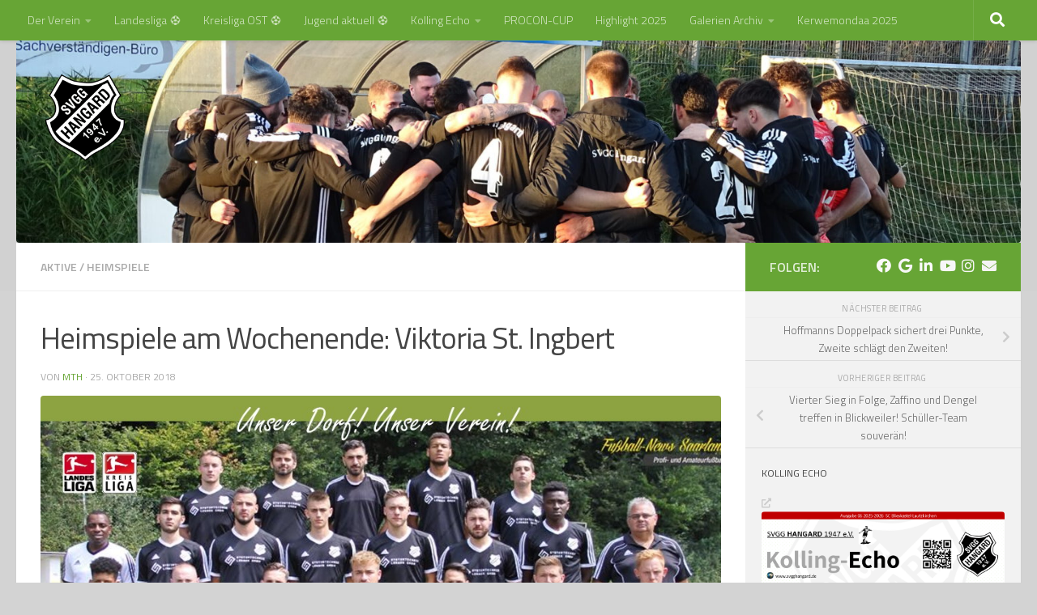

--- FILE ---
content_type: text/html; charset=UTF-8
request_url: http://svgghangard.de/heimspiele-am-wochenende-viktoria-st-ingbert/
body_size: 133588
content:
<!DOCTYPE html>
<html class="no-js" lang="de">
<head>
  <meta charset="UTF-8">
  <meta name="viewport" content="width=device-width, initial-scale=1.0">
  <link rel="profile" href="https://gmpg.org/xfn/11" />
  <link rel="pingback" href="http://svgghangard.de/xmlrpc.php">

  <title>Heimspiele am Wochenende: Viktoria St. Ingbert &#8211; SVGG Hangard</title>
<meta name='robots' content='max-image-preview:large' />
	<style>img:is([sizes="auto" i], [sizes^="auto," i]) { contain-intrinsic-size: 3000px 1500px }</style>
	<script>document.documentElement.className = document.documentElement.className.replace("no-js","js");</script>
<link rel="alternate" type="application/rss+xml" title="SVGG Hangard &raquo; Feed" href="https://svgghangard.de/feed/" />
<link rel="alternate" type="application/rss+xml" title="SVGG Hangard &raquo; Kommentar-Feed" href="https://svgghangard.de/comments/feed/" />
<link id="hu-user-gfont" href="//fonts.googleapis.com/css?family=Titillium+Web:400,400italic,300italic,300,600&subset=latin,latin-ext" rel="stylesheet" type="text/css"><script>
window._wpemojiSettings = {"baseUrl":"https:\/\/s.w.org\/images\/core\/emoji\/16.0.1\/72x72\/","ext":".png","svgUrl":"https:\/\/s.w.org\/images\/core\/emoji\/16.0.1\/svg\/","svgExt":".svg","source":{"concatemoji":"http:\/\/svgghangard.de\/wp-includes\/js\/wp-emoji-release.min.js?ver=6.8.3"}};
/*! This file is auto-generated */
!function(s,n){var o,i,e;function c(e){try{var t={supportTests:e,timestamp:(new Date).valueOf()};sessionStorage.setItem(o,JSON.stringify(t))}catch(e){}}function p(e,t,n){e.clearRect(0,0,e.canvas.width,e.canvas.height),e.fillText(t,0,0);var t=new Uint32Array(e.getImageData(0,0,e.canvas.width,e.canvas.height).data),a=(e.clearRect(0,0,e.canvas.width,e.canvas.height),e.fillText(n,0,0),new Uint32Array(e.getImageData(0,0,e.canvas.width,e.canvas.height).data));return t.every(function(e,t){return e===a[t]})}function u(e,t){e.clearRect(0,0,e.canvas.width,e.canvas.height),e.fillText(t,0,0);for(var n=e.getImageData(16,16,1,1),a=0;a<n.data.length;a++)if(0!==n.data[a])return!1;return!0}function f(e,t,n,a){switch(t){case"flag":return n(e,"\ud83c\udff3\ufe0f\u200d\u26a7\ufe0f","\ud83c\udff3\ufe0f\u200b\u26a7\ufe0f")?!1:!n(e,"\ud83c\udde8\ud83c\uddf6","\ud83c\udde8\u200b\ud83c\uddf6")&&!n(e,"\ud83c\udff4\udb40\udc67\udb40\udc62\udb40\udc65\udb40\udc6e\udb40\udc67\udb40\udc7f","\ud83c\udff4\u200b\udb40\udc67\u200b\udb40\udc62\u200b\udb40\udc65\u200b\udb40\udc6e\u200b\udb40\udc67\u200b\udb40\udc7f");case"emoji":return!a(e,"\ud83e\udedf")}return!1}function g(e,t,n,a){var r="undefined"!=typeof WorkerGlobalScope&&self instanceof WorkerGlobalScope?new OffscreenCanvas(300,150):s.createElement("canvas"),o=r.getContext("2d",{willReadFrequently:!0}),i=(o.textBaseline="top",o.font="600 32px Arial",{});return e.forEach(function(e){i[e]=t(o,e,n,a)}),i}function t(e){var t=s.createElement("script");t.src=e,t.defer=!0,s.head.appendChild(t)}"undefined"!=typeof Promise&&(o="wpEmojiSettingsSupports",i=["flag","emoji"],n.supports={everything:!0,everythingExceptFlag:!0},e=new Promise(function(e){s.addEventListener("DOMContentLoaded",e,{once:!0})}),new Promise(function(t){var n=function(){try{var e=JSON.parse(sessionStorage.getItem(o));if("object"==typeof e&&"number"==typeof e.timestamp&&(new Date).valueOf()<e.timestamp+604800&&"object"==typeof e.supportTests)return e.supportTests}catch(e){}return null}();if(!n){if("undefined"!=typeof Worker&&"undefined"!=typeof OffscreenCanvas&&"undefined"!=typeof URL&&URL.createObjectURL&&"undefined"!=typeof Blob)try{var e="postMessage("+g.toString()+"("+[JSON.stringify(i),f.toString(),p.toString(),u.toString()].join(",")+"));",a=new Blob([e],{type:"text/javascript"}),r=new Worker(URL.createObjectURL(a),{name:"wpTestEmojiSupports"});return void(r.onmessage=function(e){c(n=e.data),r.terminate(),t(n)})}catch(e){}c(n=g(i,f,p,u))}t(n)}).then(function(e){for(var t in e)n.supports[t]=e[t],n.supports.everything=n.supports.everything&&n.supports[t],"flag"!==t&&(n.supports.everythingExceptFlag=n.supports.everythingExceptFlag&&n.supports[t]);n.supports.everythingExceptFlag=n.supports.everythingExceptFlag&&!n.supports.flag,n.DOMReady=!1,n.readyCallback=function(){n.DOMReady=!0}}).then(function(){return e}).then(function(){var e;n.supports.everything||(n.readyCallback(),(e=n.source||{}).concatemoji?t(e.concatemoji):e.wpemoji&&e.twemoji&&(t(e.twemoji),t(e.wpemoji)))}))}((window,document),window._wpemojiSettings);
</script>
<style id='wp-emoji-styles-inline-css'>

	img.wp-smiley, img.emoji {
		display: inline !important;
		border: none !important;
		box-shadow: none !important;
		height: 1em !important;
		width: 1em !important;
		margin: 0 0.07em !important;
		vertical-align: -0.1em !important;
		background: none !important;
		padding: 0 !important;
	}
</style>
<link rel='stylesheet' id='wp-block-library-css' href='http://svgghangard.de/wp-includes/css/dist/block-library/style.min.css?ver=6.8.3' media='all' />
<style id='classic-theme-styles-inline-css'>
/*! This file is auto-generated */
.wp-block-button__link{color:#fff;background-color:#32373c;border-radius:9999px;box-shadow:none;text-decoration:none;padding:calc(.667em + 2px) calc(1.333em + 2px);font-size:1.125em}.wp-block-file__button{background:#32373c;color:#fff;text-decoration:none}
</style>
<style id='global-styles-inline-css'>
:root{--wp--preset--aspect-ratio--square: 1;--wp--preset--aspect-ratio--4-3: 4/3;--wp--preset--aspect-ratio--3-4: 3/4;--wp--preset--aspect-ratio--3-2: 3/2;--wp--preset--aspect-ratio--2-3: 2/3;--wp--preset--aspect-ratio--16-9: 16/9;--wp--preset--aspect-ratio--9-16: 9/16;--wp--preset--color--black: #000000;--wp--preset--color--cyan-bluish-gray: #abb8c3;--wp--preset--color--white: #ffffff;--wp--preset--color--pale-pink: #f78da7;--wp--preset--color--vivid-red: #cf2e2e;--wp--preset--color--luminous-vivid-orange: #ff6900;--wp--preset--color--luminous-vivid-amber: #fcb900;--wp--preset--color--light-green-cyan: #7bdcb5;--wp--preset--color--vivid-green-cyan: #00d084;--wp--preset--color--pale-cyan-blue: #8ed1fc;--wp--preset--color--vivid-cyan-blue: #0693e3;--wp--preset--color--vivid-purple: #9b51e0;--wp--preset--gradient--vivid-cyan-blue-to-vivid-purple: linear-gradient(135deg,rgba(6,147,227,1) 0%,rgb(155,81,224) 100%);--wp--preset--gradient--light-green-cyan-to-vivid-green-cyan: linear-gradient(135deg,rgb(122,220,180) 0%,rgb(0,208,130) 100%);--wp--preset--gradient--luminous-vivid-amber-to-luminous-vivid-orange: linear-gradient(135deg,rgba(252,185,0,1) 0%,rgba(255,105,0,1) 100%);--wp--preset--gradient--luminous-vivid-orange-to-vivid-red: linear-gradient(135deg,rgba(255,105,0,1) 0%,rgb(207,46,46) 100%);--wp--preset--gradient--very-light-gray-to-cyan-bluish-gray: linear-gradient(135deg,rgb(238,238,238) 0%,rgb(169,184,195) 100%);--wp--preset--gradient--cool-to-warm-spectrum: linear-gradient(135deg,rgb(74,234,220) 0%,rgb(151,120,209) 20%,rgb(207,42,186) 40%,rgb(238,44,130) 60%,rgb(251,105,98) 80%,rgb(254,248,76) 100%);--wp--preset--gradient--blush-light-purple: linear-gradient(135deg,rgb(255,206,236) 0%,rgb(152,150,240) 100%);--wp--preset--gradient--blush-bordeaux: linear-gradient(135deg,rgb(254,205,165) 0%,rgb(254,45,45) 50%,rgb(107,0,62) 100%);--wp--preset--gradient--luminous-dusk: linear-gradient(135deg,rgb(255,203,112) 0%,rgb(199,81,192) 50%,rgb(65,88,208) 100%);--wp--preset--gradient--pale-ocean: linear-gradient(135deg,rgb(255,245,203) 0%,rgb(182,227,212) 50%,rgb(51,167,181) 100%);--wp--preset--gradient--electric-grass: linear-gradient(135deg,rgb(202,248,128) 0%,rgb(113,206,126) 100%);--wp--preset--gradient--midnight: linear-gradient(135deg,rgb(2,3,129) 0%,rgb(40,116,252) 100%);--wp--preset--font-size--small: 13px;--wp--preset--font-size--medium: 20px;--wp--preset--font-size--large: 36px;--wp--preset--font-size--x-large: 42px;--wp--preset--spacing--20: 0.44rem;--wp--preset--spacing--30: 0.67rem;--wp--preset--spacing--40: 1rem;--wp--preset--spacing--50: 1.5rem;--wp--preset--spacing--60: 2.25rem;--wp--preset--spacing--70: 3.38rem;--wp--preset--spacing--80: 5.06rem;--wp--preset--shadow--natural: 6px 6px 9px rgba(0, 0, 0, 0.2);--wp--preset--shadow--deep: 12px 12px 50px rgba(0, 0, 0, 0.4);--wp--preset--shadow--sharp: 6px 6px 0px rgba(0, 0, 0, 0.2);--wp--preset--shadow--outlined: 6px 6px 0px -3px rgba(255, 255, 255, 1), 6px 6px rgba(0, 0, 0, 1);--wp--preset--shadow--crisp: 6px 6px 0px rgba(0, 0, 0, 1);}:where(.is-layout-flex){gap: 0.5em;}:where(.is-layout-grid){gap: 0.5em;}body .is-layout-flex{display: flex;}.is-layout-flex{flex-wrap: wrap;align-items: center;}.is-layout-flex > :is(*, div){margin: 0;}body .is-layout-grid{display: grid;}.is-layout-grid > :is(*, div){margin: 0;}:where(.wp-block-columns.is-layout-flex){gap: 2em;}:where(.wp-block-columns.is-layout-grid){gap: 2em;}:where(.wp-block-post-template.is-layout-flex){gap: 1.25em;}:where(.wp-block-post-template.is-layout-grid){gap: 1.25em;}.has-black-color{color: var(--wp--preset--color--black) !important;}.has-cyan-bluish-gray-color{color: var(--wp--preset--color--cyan-bluish-gray) !important;}.has-white-color{color: var(--wp--preset--color--white) !important;}.has-pale-pink-color{color: var(--wp--preset--color--pale-pink) !important;}.has-vivid-red-color{color: var(--wp--preset--color--vivid-red) !important;}.has-luminous-vivid-orange-color{color: var(--wp--preset--color--luminous-vivid-orange) !important;}.has-luminous-vivid-amber-color{color: var(--wp--preset--color--luminous-vivid-amber) !important;}.has-light-green-cyan-color{color: var(--wp--preset--color--light-green-cyan) !important;}.has-vivid-green-cyan-color{color: var(--wp--preset--color--vivid-green-cyan) !important;}.has-pale-cyan-blue-color{color: var(--wp--preset--color--pale-cyan-blue) !important;}.has-vivid-cyan-blue-color{color: var(--wp--preset--color--vivid-cyan-blue) !important;}.has-vivid-purple-color{color: var(--wp--preset--color--vivid-purple) !important;}.has-black-background-color{background-color: var(--wp--preset--color--black) !important;}.has-cyan-bluish-gray-background-color{background-color: var(--wp--preset--color--cyan-bluish-gray) !important;}.has-white-background-color{background-color: var(--wp--preset--color--white) !important;}.has-pale-pink-background-color{background-color: var(--wp--preset--color--pale-pink) !important;}.has-vivid-red-background-color{background-color: var(--wp--preset--color--vivid-red) !important;}.has-luminous-vivid-orange-background-color{background-color: var(--wp--preset--color--luminous-vivid-orange) !important;}.has-luminous-vivid-amber-background-color{background-color: var(--wp--preset--color--luminous-vivid-amber) !important;}.has-light-green-cyan-background-color{background-color: var(--wp--preset--color--light-green-cyan) !important;}.has-vivid-green-cyan-background-color{background-color: var(--wp--preset--color--vivid-green-cyan) !important;}.has-pale-cyan-blue-background-color{background-color: var(--wp--preset--color--pale-cyan-blue) !important;}.has-vivid-cyan-blue-background-color{background-color: var(--wp--preset--color--vivid-cyan-blue) !important;}.has-vivid-purple-background-color{background-color: var(--wp--preset--color--vivid-purple) !important;}.has-black-border-color{border-color: var(--wp--preset--color--black) !important;}.has-cyan-bluish-gray-border-color{border-color: var(--wp--preset--color--cyan-bluish-gray) !important;}.has-white-border-color{border-color: var(--wp--preset--color--white) !important;}.has-pale-pink-border-color{border-color: var(--wp--preset--color--pale-pink) !important;}.has-vivid-red-border-color{border-color: var(--wp--preset--color--vivid-red) !important;}.has-luminous-vivid-orange-border-color{border-color: var(--wp--preset--color--luminous-vivid-orange) !important;}.has-luminous-vivid-amber-border-color{border-color: var(--wp--preset--color--luminous-vivid-amber) !important;}.has-light-green-cyan-border-color{border-color: var(--wp--preset--color--light-green-cyan) !important;}.has-vivid-green-cyan-border-color{border-color: var(--wp--preset--color--vivid-green-cyan) !important;}.has-pale-cyan-blue-border-color{border-color: var(--wp--preset--color--pale-cyan-blue) !important;}.has-vivid-cyan-blue-border-color{border-color: var(--wp--preset--color--vivid-cyan-blue) !important;}.has-vivid-purple-border-color{border-color: var(--wp--preset--color--vivid-purple) !important;}.has-vivid-cyan-blue-to-vivid-purple-gradient-background{background: var(--wp--preset--gradient--vivid-cyan-blue-to-vivid-purple) !important;}.has-light-green-cyan-to-vivid-green-cyan-gradient-background{background: var(--wp--preset--gradient--light-green-cyan-to-vivid-green-cyan) !important;}.has-luminous-vivid-amber-to-luminous-vivid-orange-gradient-background{background: var(--wp--preset--gradient--luminous-vivid-amber-to-luminous-vivid-orange) !important;}.has-luminous-vivid-orange-to-vivid-red-gradient-background{background: var(--wp--preset--gradient--luminous-vivid-orange-to-vivid-red) !important;}.has-very-light-gray-to-cyan-bluish-gray-gradient-background{background: var(--wp--preset--gradient--very-light-gray-to-cyan-bluish-gray) !important;}.has-cool-to-warm-spectrum-gradient-background{background: var(--wp--preset--gradient--cool-to-warm-spectrum) !important;}.has-blush-light-purple-gradient-background{background: var(--wp--preset--gradient--blush-light-purple) !important;}.has-blush-bordeaux-gradient-background{background: var(--wp--preset--gradient--blush-bordeaux) !important;}.has-luminous-dusk-gradient-background{background: var(--wp--preset--gradient--luminous-dusk) !important;}.has-pale-ocean-gradient-background{background: var(--wp--preset--gradient--pale-ocean) !important;}.has-electric-grass-gradient-background{background: var(--wp--preset--gradient--electric-grass) !important;}.has-midnight-gradient-background{background: var(--wp--preset--gradient--midnight) !important;}.has-small-font-size{font-size: var(--wp--preset--font-size--small) !important;}.has-medium-font-size{font-size: var(--wp--preset--font-size--medium) !important;}.has-large-font-size{font-size: var(--wp--preset--font-size--large) !important;}.has-x-large-font-size{font-size: var(--wp--preset--font-size--x-large) !important;}
:where(.wp-block-post-template.is-layout-flex){gap: 1.25em;}:where(.wp-block-post-template.is-layout-grid){gap: 1.25em;}
:where(.wp-block-columns.is-layout-flex){gap: 2em;}:where(.wp-block-columns.is-layout-grid){gap: 2em;}
:root :where(.wp-block-pullquote){font-size: 1.5em;line-height: 1.6;}
</style>
<link rel='stylesheet' id='hueman-main-style-css' href='http://svgghangard.de/wp-content/themes/hueman/assets/front/css/main.min.css?ver=3.7.27' media='all' />
<style id='hueman-main-style-inline-css'>
body { font-family:'Titillium Web', Arial, sans-serif;font-size:0.88rem }@media only screen and (min-width: 720px) {
        .nav > li { font-size:0.88rem; }
      }.sidebar .widget { padding-left: 20px; padding-right: 20px; padding-top: 20px; }::selection { background-color: #67a535; }
::-moz-selection { background-color: #67a535; }a,a>span.hu-external::after,.themeform label .required,#flexslider-featured .flex-direction-nav .flex-next:hover,#flexslider-featured .flex-direction-nav .flex-prev:hover,.post-hover:hover .post-title a,.post-title a:hover,.sidebar.s1 .post-nav li a:hover i,.content .post-nav li a:hover i,.post-related a:hover,.sidebar.s1 .widget_rss ul li a,#footer .widget_rss ul li a,.sidebar.s1 .widget_calendar a,#footer .widget_calendar a,.sidebar.s1 .alx-tab .tab-item-category a,.sidebar.s1 .alx-posts .post-item-category a,.sidebar.s1 .alx-tab li:hover .tab-item-title a,.sidebar.s1 .alx-tab li:hover .tab-item-comment a,.sidebar.s1 .alx-posts li:hover .post-item-title a,#footer .alx-tab .tab-item-category a,#footer .alx-posts .post-item-category a,#footer .alx-tab li:hover .tab-item-title a,#footer .alx-tab li:hover .tab-item-comment a,#footer .alx-posts li:hover .post-item-title a,.comment-tabs li.active a,.comment-awaiting-moderation,.child-menu a:hover,.child-menu .current_page_item > a,.wp-pagenavi a{ color: #67a535; }input[type="submit"],.themeform button[type="submit"],.sidebar.s1 .sidebar-top,.sidebar.s1 .sidebar-toggle,#flexslider-featured .flex-control-nav li a.flex-active,.post-tags a:hover,.sidebar.s1 .widget_calendar caption,#footer .widget_calendar caption,.author-bio .bio-avatar:after,.commentlist li.bypostauthor > .comment-body:after,.commentlist li.comment-author-admin > .comment-body:after{ background-color: #67a535; }.post-format .format-container { border-color: #67a535; }.sidebar.s1 .alx-tabs-nav li.active a,#footer .alx-tabs-nav li.active a,.comment-tabs li.active a,.wp-pagenavi a:hover,.wp-pagenavi a:active,.wp-pagenavi span.current{ border-bottom-color: #67a535!important; }.sidebar.s2 .post-nav li a:hover i,
.sidebar.s2 .widget_rss ul li a,
.sidebar.s2 .widget_calendar a,
.sidebar.s2 .alx-tab .tab-item-category a,
.sidebar.s2 .alx-posts .post-item-category a,
.sidebar.s2 .alx-tab li:hover .tab-item-title a,
.sidebar.s2 .alx-tab li:hover .tab-item-comment a,
.sidebar.s2 .alx-posts li:hover .post-item-title a { color: #225675; }
.sidebar.s2 .sidebar-top,.sidebar.s2 .sidebar-toggle,.post-comments,.jp-play-bar,.jp-volume-bar-value,.sidebar.s2 .widget_calendar caption{ background-color: #225675; }.sidebar.s2 .alx-tabs-nav li.active a { border-bottom-color: #225675; }
.post-comments::before { border-right-color: #225675; }
      .search-expand,
              #nav-topbar.nav-container { background-color: #67a535!important}@media only screen and (min-width: 720px) {
                #nav-topbar .nav ul { background-color: #67a535!important; }
              }#header { background-color: #d1d1d1; }
@media only screen and (min-width: 720px) {
  #nav-header .nav ul { background-color: #d1d1d1; }
}
        #header #nav-mobile { background-color: #33363b!important; }#nav-header.nav-container, #main-header-search .search-expand { background-color: #ffffff; }
@media only screen and (min-width: 720px) {
  #nav-header .nav ul { background-color: #ffffff; }
}
        #footer-bottom { background-color: #4c4c4c; }.site-title a img { max-height: 110px; }img { -webkit-border-radius: 4px; border-radius: 4px; }.sidebar.expanding, .sidebar.collapsing, .sidebar .sidebar-content, .sidebar .sidebar-toggle, .container-inner > .main::before,.container-inner > .main::after { background-color: #f2f2f2; }@media only screen and (min-width: 480px) and (max-width: 1200px) { .s2.expanded { background-color: #f2f2f2; } }@media only screen and (min-width: 480px) and (max-width: 960px) { .s1.expanded { background-color: #f2f2f2; } }body { background-color: #d3d3d3; }
</style>
<link rel='stylesheet' id='hueman-font-awesome-css' href='http://svgghangard.de/wp-content/themes/hueman/assets/front/css/font-awesome.min.css?ver=3.7.27' media='all' />
<script src="http://svgghangard.de/wp-includes/js/jquery/jquery.min.js?ver=3.7.1" id="jquery-core-js"></script>
<script src="http://svgghangard.de/wp-includes/js/jquery/jquery-migrate.min.js?ver=3.4.1" id="jquery-migrate-js"></script>
<link rel="https://api.w.org/" href="https://svgghangard.de/wp-json/" /><link rel="alternate" title="JSON" type="application/json" href="https://svgghangard.de/wp-json/wp/v2/posts/13975" /><link rel="EditURI" type="application/rsd+xml" title="RSD" href="https://svgghangard.de/xmlrpc.php?rsd" />
<meta name="generator" content="WordPress 6.8.3" />
<link rel="canonical" href="https://svgghangard.de/heimspiele-am-wochenende-viktoria-st-ingbert/" />
<link rel='shortlink' href='https://svgghangard.de/?p=13975' />
<link rel="alternate" title="oEmbed (JSON)" type="application/json+oembed" href="https://svgghangard.de/wp-json/oembed/1.0/embed?url=https%3A%2F%2Fsvgghangard.de%2Fheimspiele-am-wochenende-viktoria-st-ingbert%2F" />
<link rel="alternate" title="oEmbed (XML)" type="text/xml+oembed" href="https://svgghangard.de/wp-json/oembed/1.0/embed?url=https%3A%2F%2Fsvgghangard.de%2Fheimspiele-am-wochenende-viktoria-st-ingbert%2F&#038;format=xml" />

	<!-- Added by EventCalendar plugin. Version 3.1.4 -->
	<script type='text/javascript' src='https://svgghangard.de/wp-content/plugins/event-calendar/xmlhttprequest.js'></script>
	<script type='text/javascript' src='https://svgghangard.de/wp-content/plugins/event-calendar/ec3.js'></script>
	<script type='text/javascript'><!--
	ec3.start_of_week=1;
	ec3.month_of_year=new Array('Januar','Februar','März','April','Mai','Juni','Juli','August','September','Oktober','November','Dezember');
	ec3.month_abbrev=new Array('Jan.','Feb.','März','Apr.','Mai','Juni','Juli','Aug.','Sep.','Okt.','Nov.','Dez.');
	ec3.myfiles='https://svgghangard.de/wp-content/plugins/event-calendar';
	ec3.home='https://svgghangard.de';
	ec3.hide_logo=0;
	ec3.viewpostsfor="View posts for %1$s %2$s";
	// --></script>

<style type='text/css' media='screen'>
@import url(https://svgghangard.de/wp-content/plugins/event-calendar/ec3.css);
.ec3_ec {
 background-image:url(https://svgghangard.de/wp-content/plugins/event-calendar/ec.png) !IMPORTANT;
 background-image:none;
 filter:progid:DXImageTransform.Microsoft.AlphaImageLoader(src='https://svgghangard.de/wp-content/plugins/event-calendar/ec.png');
}
#ec3_shadow0 {
 background-image:url(https://svgghangard.de/wp-content/plugins/event-calendar/shadow0.png) !IMPORTANT;
 background-image:none;
}
#ec3_shadow0 div {
 filter:progid:DXImageTransform.Microsoft.AlphaImageLoader(src='https://svgghangard.de/wp-content/plugins/event-calendar/shadow0.png',sizingMethod='scale');
}
#ec3_shadow1 {
 background-image:url(https://svgghangard.de/wp-content/plugins/event-calendar/shadow1.png) !IMPORTANT;
 background-image:none;
 filter:progid:DXImageTransform.Microsoft.AlphaImageLoader(src='https://svgghangard.de/wp-content/plugins/event-calendar/shadow1.png',sizingMethod='crop');
}
#ec3_shadow2 {
 background-image:url(https://svgghangard.de/wp-content/plugins/event-calendar/shadow2.png) !IMPORTANT;
 background-image:none;
}
#ec3_shadow2 div {
 filter:progid:DXImageTransform.Microsoft.AlphaImageLoader(src='https://svgghangard.de/wp-content/plugins/event-calendar/shadow2.png',sizingMethod='scale');
}
</style>

    <link rel="preload" as="font" type="font/woff2" href="http://svgghangard.de/wp-content/themes/hueman/assets/front/webfonts/fa-brands-400.woff2?v=5.15.2" crossorigin="anonymous"/>
    <link rel="preload" as="font" type="font/woff2" href="http://svgghangard.de/wp-content/themes/hueman/assets/front/webfonts/fa-regular-400.woff2?v=5.15.2" crossorigin="anonymous"/>
    <link rel="preload" as="font" type="font/woff2" href="http://svgghangard.de/wp-content/themes/hueman/assets/front/webfonts/fa-solid-900.woff2?v=5.15.2" crossorigin="anonymous"/>
  <!--[if lt IE 9]>
<script src="http://svgghangard.de/wp-content/themes/hueman/assets/front/js/ie/html5shiv-printshiv.min.js"></script>
<script src="http://svgghangard.de/wp-content/themes/hueman/assets/front/js/ie/selectivizr.js"></script>
<![endif]-->
<link rel="icon" href="https://svgghangard.de/wp-content/uploads/2015/07/AA-Wappen-SVG-Hangard-geschnitten.gif" sizes="32x32" />
<link rel="icon" href="https://svgghangard.de/wp-content/uploads/2015/07/AA-Wappen-SVG-Hangard-geschnitten.gif" sizes="192x192" />
<link rel="apple-touch-icon" href="https://svgghangard.de/wp-content/uploads/2015/07/AA-Wappen-SVG-Hangard-geschnitten.gif" />
<meta name="msapplication-TileImage" content="https://svgghangard.de/wp-content/uploads/2015/07/AA-Wappen-SVG-Hangard-geschnitten.gif" />
</head>

<body class="wp-singular post-template-default single single-post postid-13975 single-format-standard wp-custom-logo wp-embed-responsive wp-theme-hueman metaslider-plugin col-2cl full-width topbar-enabled mobile-sidebar-hide-s1 header-desktop-sticky header-mobile-sticky hu-header-img-full-width hu-header-img-natural-height hueman-3-7-27 chrome">
<div id="wrapper">
  <a class="screen-reader-text skip-link" href="#content">Zum Inhalt springen</a>
  
  <header id="header" class="main-menu-mobile-on one-mobile-menu main_menu header-ads-desktop   has-header-img">
        <nav class="nav-container group mobile-menu mobile-sticky no-menu-assigned" id="nav-mobile" data-menu-id="header-1">
  <div class="mobile-title-logo-in-header"><p class="site-title">                  <a class="custom-logo-link" href="https://svgghangard.de/" rel="home" title="SVGG Hangard | Homepage"><img src="https://svgghangard.de/wp-content/uploads/2022/07/SVGG-HANGARD-Vereins-Logo-gross.png" alt="SVGG Hangard" width="700" height="700"/></a>                </p></div>
        
                    <!-- <div class="ham__navbar-toggler collapsed" aria-expanded="false">
          <div class="ham__navbar-span-wrapper">
            <span class="ham-toggler-menu__span"></span>
          </div>
        </div> -->
        <button class="ham__navbar-toggler-two collapsed" title="Menu" aria-expanded="false">
          <span class="ham__navbar-span-wrapper">
            <span class="line line-1"></span>
            <span class="line line-2"></span>
            <span class="line line-3"></span>
          </span>
        </button>
            
      <div class="nav-text"></div>
      <div class="nav-wrap container">
                  <ul class="nav container-inner group mobile-search">
                            <li>
                  <form role="search" method="get" class="search-form" action="https://svgghangard.de/">
				<label>
					<span class="screen-reader-text">Suche nach:</span>
					<input type="search" class="search-field" placeholder="Suchen …" value="" name="s" />
				</label>
				<input type="submit" class="search-submit" value="Suchen" />
			</form>                </li>
                      </ul>
                <ul id="menu-menue-2025" class="nav container-inner group"><li id="menu-item-9403" class="menu-item menu-item-type-post_type menu-item-object-page menu-item-has-children menu-item-9403"><a href="https://svgghangard.de/der-verein/">Der Verein</a>
<ul class="sub-menu">
	<li id="menu-item-9404" class="menu-item menu-item-type-post_type menu-item-object-page menu-item-9404"><a target="_blank" href="https://svgghangard.de/der-verein/vorstand/">Vorstand 2025</a></li>
	<li id="menu-item-9406" class="menu-item menu-item-type-post_type menu-item-object-page menu-item-9406"><a href="https://svgghangard.de/der-verein/satzung/">Satzung</a></li>
	<li id="menu-item-9405" class="menu-item menu-item-type-post_type menu-item-object-page menu-item-9405"><a href="https://svgghangard.de/chronik/">Chronik</a></li>
	<li id="menu-item-9420" class="menu-item menu-item-type-post_type menu-item-object-page menu-item-9420"><a href="https://svgghangard.de/fusball-2/ah/">AH aktuell</a></li>
	<li id="menu-item-118066" class="menu-item menu-item-type-post_type menu-item-object-page menu-item-has-children menu-item-118066"><a href="https://svgghangard.de/ivv-2022-ausschreibung/">Wandern IVV</a>
	<ul class="sub-menu">
		<li id="menu-item-122094" class="menu-item menu-item-type-post_type menu-item-object-page menu-item-122094"><a href="https://svgghangard.de/ivv-2024-infos/">IVV 2024</a></li>
		<li id="menu-item-119811" class="menu-item menu-item-type-post_type menu-item-object-page menu-item-119811"><a href="https://svgghangard.de/ivv-2023-infos/">IVV 2023 INFOS</a></li>
		<li id="menu-item-118090" class="menu-item menu-item-type-post_type menu-item-object-page menu-item-118090"><a href="https://svgghangard.de/ivv-2022-ausschreibung/">IVV 2022 Infos</a></li>
		<li id="menu-item-118067" class="menu-item menu-item-type-post_type menu-item-object-page menu-item-118067"><a href="https://svgghangard.de/ivv-2018-veranstaltung/">IVV 2019 Infos</a></li>
		<li id="menu-item-118069" class="menu-item menu-item-type-post_type menu-item-object-page menu-item-118069"><a href="https://svgghangard.de/ivv-2018-veranstaltungshinweis/">IVV 2018 Infos</a></li>
		<li id="menu-item-118036" class="menu-item menu-item-type-post_type menu-item-object-page menu-item-118036"><a href="https://svgghangard.de/der-verein/ivv-2016/wandern/">IVV Chronik</a></li>
	</ul>
</li>
	<li id="menu-item-9506" class="menu-item menu-item-type-post_type menu-item-object-page menu-item-9506"><a href="https://svgghangard.de/der-verein/anfahrt/">Anfahrt</a></li>
	<li id="menu-item-9525" class="menu-item menu-item-type-post_type menu-item-object-page menu-item-9525"><a href="https://svgghangard.de/der-verein/downloads/">Downloads</a></li>
	<li id="menu-item-17664" class="menu-item menu-item-type-post_type menu-item-object-page menu-item-17664"><a href="https://svgghangard.de/datenschutzerklaerung/">Datenschutz</a></li>
	<li id="menu-item-119595" class="menu-item menu-item-type-post_type menu-item-object-page menu-item-119595"><a href="https://svgghangard.de/der-verein/impressum__trashed/">Impressum</a></li>
</ul>
</li>
<li id="menu-item-9414" class="menu-item menu-item-type-post_type menu-item-object-page menu-item-9414"><a href="https://svgghangard.de/aktive/teamdaten/">Landesliga ⚽️</a></li>
<li id="menu-item-9416" class="menu-item menu-item-type-post_type menu-item-object-page menu-item-9416"><a href="https://svgghangard.de/teamdaten-2/">Kreisliga OST ⚽️</a></li>
<li id="menu-item-9417" class="menu-item menu-item-type-post_type menu-item-object-page menu-item-9417"><a href="https://svgghangard.de/fusball-2/">Jugend aktuell ⚽️</a></li>
<li id="menu-item-12735" class="menu-item menu-item-type-post_type menu-item-object-page menu-item-has-children menu-item-12735"><a href="https://svgghangard.de/kolling-echo/aktuell/">Kolling Echo</a>
<ul class="sub-menu">
	<li id="menu-item-122253" class="menu-item menu-item-type-post_type menu-item-object-page menu-item-122253"><a href="https://svgghangard.de/kolling-echo-aktuell/">Kolling-Echo aktuell</a></li>
	<li id="menu-item-12726" class="menu-item menu-item-type-post_type menu-item-object-page menu-item-12726"><a href="https://svgghangard.de/kolling-echo/kolling-echo-unser-archiv/">Kolling-Echo… unser Archiv</a></li>
</ul>
</li>
<li id="menu-item-124867" class="menu-item menu-item-type-post_type menu-item-object-page menu-item-124867"><a href="https://svgghangard.de/procon-cup-2024/">PROCON-CUP</a></li>
<li id="menu-item-126062" class="menu-item menu-item-type-post_type menu-item-object-page menu-item-126062"><a href="https://svgghangard.de/highlight-2025/">Highlight 2025</a></li>
<li id="menu-item-9398" class="menu-item menu-item-type-post_type menu-item-object-page menu-item-has-children menu-item-9398"><a href="https://svgghangard.de/galerie-2/">Galerien Archiv</a>
<ul class="sub-menu">
	<li id="menu-item-125206" class="menu-item menu-item-type-post_type menu-item-object-page menu-item-has-children menu-item-125206"><a href="https://svgghangard.de/bilder-2025/">Bilder 2025</a>
	<ul class="sub-menu">
		<li id="menu-item-125210" class="menu-item menu-item-type-post_type menu-item-object-page menu-item-125210"><a href="https://svgghangard.de/neujahrsempfang-2025-2/">Neujahrsempfang 2025</a></li>
	</ul>
</li>
	<li id="menu-item-122102" class="menu-item menu-item-type-post_type menu-item-object-page menu-item-has-children menu-item-122102"><a href="https://svgghangard.de/galerie-2/galerie-2024/">Bilder 2024</a>
	<ul class="sub-menu">
		<li id="menu-item-122107" class="menu-item menu-item-type-post_type menu-item-object-page menu-item-122107"><a href="https://svgghangard.de/teams/">Teams 2023-2024-2025</a></li>
		<li id="menu-item-123193" class="menu-item menu-item-type-post_type menu-item-object-page menu-item-123193"><a href="https://svgghangard.de/ivv-2024/">IVV 2024</a></li>
		<li id="menu-item-124395" class="menu-item menu-item-type-post_type menu-item-object-page menu-item-124395"><a href="https://svgghangard.de/hangarder-kerb-2024/">Hangarder Kerb 2024</a></li>
	</ul>
</li>
	<li id="menu-item-119748" class="menu-item menu-item-type-post_type menu-item-object-page menu-item-has-children menu-item-119748"><a href="https://svgghangard.de/galerie-2/bilder-2023/">Bilder 2023</a>
	<ul class="sub-menu">
		<li id="menu-item-122266" class="menu-item menu-item-type-post_type menu-item-object-page menu-item-122266"><a href="https://svgghangard.de/derbysieg/">Derbysieg!</a></li>
		<li id="menu-item-122318" class="menu-item menu-item-type-post_type menu-item-object-page menu-item-122318"><a href="https://svgghangard.de/procon-cup-2024/">Vorinformation</a></li>
		<li id="menu-item-122299" class="menu-item menu-item-type-post_type menu-item-object-page menu-item-122299"><a href="https://svgghangard.de/oktoberfest-2023/">Oktoberfest 2023</a></li>
		<li id="menu-item-119750" class="menu-item menu-item-type-post_type menu-item-object-page menu-item-119750"><a href="https://svgghangard.de/neujahrsempfang-2023/">Neujahrsempfang 2023</a></li>
	</ul>
</li>
	<li id="menu-item-118023" class="menu-item menu-item-type-post_type menu-item-object-page menu-item-118023"><a href="https://svgghangard.de/galerie-2/bilder-2022/">Bilder 2022</a></li>
	<li id="menu-item-117220" class="menu-item menu-item-type-post_type menu-item-object-page menu-item-117220"><a href="https://svgghangard.de/bilder-2021/">Bilder 2021</a></li>
	<li id="menu-item-17992" class="menu-item menu-item-type-post_type menu-item-object-page menu-item-has-children menu-item-17992"><a href="https://svgghangard.de/bilder-2020/">Bilder 2020</a>
	<ul class="sub-menu">
		<li id="menu-item-17989" class="menu-item menu-item-type-post_type menu-item-object-page menu-item-17989"><a href="https://svgghangard.de/neujahrsempfang-2020/">Neujahrsempfang 2020</a></li>
	</ul>
</li>
	<li id="menu-item-14865" class="menu-item menu-item-type-post_type menu-item-object-page menu-item-has-children menu-item-14865"><a href="https://svgghangard.de/bilder-2019/">Bilder 2019</a>
	<ul class="sub-menu">
		<li id="menu-item-14871" class="menu-item menu-item-type-post_type menu-item-object-page menu-item-14871"><a href="https://svgghangard.de/neujahrsempfang-2019/">Neujahrsempfang 2019</a></li>
		<li id="menu-item-15604" class="menu-item menu-item-type-post_type menu-item-object-page menu-item-15604"><a href="https://svgghangard.de/aufstieg-2019/">Aufstieg 2019.1</a></li>
		<li id="menu-item-15616" class="menu-item menu-item-type-post_type menu-item-object-page menu-item-15616"><a href="https://svgghangard.de/aufstieg-2019-2/">Aufstieg 2019.2</a></li>
		<li id="menu-item-15683" class="menu-item menu-item-type-post_type menu-item-object-page menu-item-15683"><a href="https://svgghangard.de/aufstieg-2019-presse/">Aufstieg 2019.Presse</a></li>
		<li id="menu-item-16912" class="menu-item menu-item-type-post_type menu-item-object-page menu-item-16912"><a href="https://svgghangard.de/procon-cup-2019-spielplan/">Procon-Cup 2019: Tolles Teilnehmerfeld</a></li>
	</ul>
</li>
	<li id="menu-item-12336" class="menu-item menu-item-type-post_type menu-item-object-page menu-item-has-children menu-item-12336"><a href="https://svgghangard.de/bilder-2018/">Bilder 2018</a>
	<ul class="sub-menu">
		<li id="menu-item-12349" class="menu-item menu-item-type-post_type menu-item-object-page menu-item-12349"><a href="https://svgghangard.de/bilder-2018/neujahrsempfang-2018/">Neujahrsempfang 2018</a></li>
		<li id="menu-item-13465" class="menu-item menu-item-type-post_type menu-item-object-page menu-item-13465"><a href="https://svgghangard.de/galerie-2/bilder-2018/bilder-ivv-2018/">IVV 2018</a></li>
		<li id="menu-item-13460" class="menu-item menu-item-type-post_type menu-item-object-page menu-item-13460"><a href="https://svgghangard.de/dorfturnier-2018/">Unser Dorf spielt Fußball 2018</a></li>
		<li id="menu-item-12705" class="menu-item menu-item-type-post_type menu-item-object-page menu-item-12705"><a href="https://svgghangard.de/galerie-2/bilder-2018/presse-2018/">SVGG – Presse 2018</a></li>
	</ul>
</li>
	<li id="menu-item-11888" class="menu-item menu-item-type-post_type menu-item-object-page menu-item-has-children menu-item-11888"><a href="https://svgghangard.de/galerie-2/bilder-2017/">Bilder 2017</a>
	<ul class="sub-menu">
		<li id="menu-item-11900" class="menu-item menu-item-type-post_type menu-item-object-page menu-item-11900"><a href="https://svgghangard.de/galerie-2/bilder-2018/jubilaeumsabend-2017/">Jubiläumsfeier 2017</a></li>
		<li id="menu-item-12561" class="menu-item menu-item-type-post_type menu-item-object-page menu-item-12561"><a href="https://svgghangard.de/galerie-2/bilder-2018/jubilaeumsfeier-2017-wochenspiegel/">Jubiläumsfeier 2017 Fotogalerie VIP´s</a></li>
		<li id="menu-item-11895" class="menu-item menu-item-type-post_type menu-item-object-page menu-item-11895"><a href="https://svgghangard.de/mannschaftsfotos-2017/">Mannschaftsfotos 2017</a></li>
		<li id="menu-item-12431" class="menu-item menu-item-type-post_type menu-item-object-page menu-item-12431"><a href="https://svgghangard.de/galerie-2/bilder-2018/stadtmeister-b-jugend-jsg/">B-Jugend Stadtmeister 2017</a></li>
	</ul>
</li>
	<li id="menu-item-11881" class="menu-item menu-item-type-post_type menu-item-object-page menu-item-has-children menu-item-11881"><a href="https://svgghangard.de/galerie-2/bilder-2016/">Bilder 2016</a>
	<ul class="sub-menu">
		<li id="menu-item-11884" class="menu-item menu-item-type-post_type menu-item-object-page menu-item-11884"><a href="https://svgghangard.de/galerie-2/bilder-2016/mannschaftsfotos-2016/">Mannschaftsfotos 2016</a></li>
	</ul>
</li>
	<li id="menu-item-9429" class="menu-item menu-item-type-post_type menu-item-object-page menu-item-has-children menu-item-9429"><a href="https://svgghangard.de/galerie-2/bilder-2015/">Bilder 2015</a>
	<ul class="sub-menu">
		<li id="menu-item-9438" class="menu-item menu-item-type-post_type menu-item-object-page menu-item-9438"><a href="https://svgghangard.de/galerie-2/bilder-2015/mannschaftsfotos-2015/">Teams 2015</a></li>
		<li id="menu-item-9439" class="menu-item menu-item-type-post_type menu-item-object-page menu-item-9439"><a href="https://svgghangard.de/galerie-2/bilder-2015/meisterschaft-der-d-jugend-2015/">D-Jugend Nr.1</a></li>
	</ul>
</li>
	<li id="menu-item-9430" class="menu-item menu-item-type-post_type menu-item-object-page menu-item-has-children menu-item-9430"><a href="https://svgghangard.de/galerie-2/bilder-2014/">Bilder 2014</a>
	<ul class="sub-menu">
		<li id="menu-item-9436" class="menu-item menu-item-type-post_type menu-item-object-page menu-item-9436"><a href="https://svgghangard.de/galerie-2/bilder-2014/masters-2014/">Masters</a></li>
		<li id="menu-item-9434" class="menu-item menu-item-type-post_type menu-item-object-page menu-item-9434"><a href="https://svgghangard.de/galerie-2/bilder-2014/ivv-2014/">IVV</a></li>
		<li id="menu-item-9435" class="menu-item menu-item-type-post_type menu-item-object-page menu-item-9435"><a href="https://svgghangard.de/galerie-2/bilder-2014/neujahrsempfang-2014/">Neujahrsempfang</a></li>
	</ul>
</li>
	<li id="menu-item-9431" class="menu-item menu-item-type-post_type menu-item-object-page menu-item-has-children menu-item-9431"><a href="https://svgghangard.de/galerie-2/bilder-2013/">Bilder 2013</a>
	<ul class="sub-menu">
		<li id="menu-item-9448" class="menu-item menu-item-type-post_type menu-item-object-page menu-item-9448"><a href="https://svgghangard.de/galerie-2/bilder-2013/stadionfest-2013/">Stadionfest</a></li>
		<li id="menu-item-9447" class="menu-item menu-item-type-post_type menu-item-object-page menu-item-9447"><a href="https://svgghangard.de/galerie-2/bilder-2013/oktoberfest-2013/">Oktoberfest</a></li>
		<li id="menu-item-9446" class="menu-item menu-item-type-post_type menu-item-object-page menu-item-9446"><a href="https://svgghangard.de/galerie-2/bilder-2013/procon-cup-2013/">PROCON-Cup</a></li>
	</ul>
</li>
	<li id="menu-item-9432" class="menu-item menu-item-type-post_type menu-item-object-page menu-item-9432"><a href="https://svgghangard.de/galerie-2/bilder-2012/">Bilder 2012</a></li>
	<li id="menu-item-9433" class="menu-item menu-item-type-post_type menu-item-object-page menu-item-has-children menu-item-9433"><a href="https://svgghangard.de/galerie-2/bilder-2011/">Bilder 2011</a>
	<ul class="sub-menu">
		<li id="menu-item-9437" class="menu-item menu-item-type-post_type menu-item-object-page menu-item-9437"><a href="https://svgghangard.de/galerie-2/bilder-2015/9-ivv-2015/">IVV</a></li>
		<li id="menu-item-9440" class="menu-item menu-item-type-post_type menu-item-object-page menu-item-9440"><a href="https://svgghangard.de/galerie-2/bilder-2015/dorf-spielt-fussball-2015/">Dorf-Fußball</a></li>
		<li id="menu-item-9425" class="menu-item menu-item-type-post_type menu-item-object-page menu-item-9425"><a href="https://svgghangard.de/galerie-2/bilder-2011/saarlandpokal-viertelfinale-svgg-hangard-fc-hertha-wiesbach-21/">Saarlandpokal Wiesbach</a></li>
		<li id="menu-item-9423" class="menu-item menu-item-type-post_type menu-item-object-page menu-item-9423"><a href="https://svgghangard.de/galerie-2/bilder-2011/saarlandpokal-achtelfinale-svgg-hangard-sf-kollerbach-16-3-2011-21/">Saarlandpokal SF Köllerbach</a></li>
		<li id="menu-item-9422" class="menu-item menu-item-type-post_type menu-item-object-page menu-item-9422"><a href="https://svgghangard.de/galerie-2/bilder-2011/auslosung-halbfinale-3-april-2011/">Auslosung HF</a></li>
		<li id="menu-item-9424" class="menu-item menu-item-type-post_type menu-item-object-page menu-item-9424"><a href="https://svgghangard.de/galerie-2/bilder-2011/svgg-hangard-sv-mettlach/">Saarlandpokal SV Mettlach</a></li>
		<li id="menu-item-9442" class="menu-item menu-item-type-post_type menu-item-object-page menu-item-9442"><a href="https://svgghangard.de/galerie-2/bilder-2012/stadionfest-svgg-hangard-1-sv-elversberg-2/">Stadionfest</a></li>
		<li id="menu-item-9421" class="menu-item menu-item-type-post_type menu-item-object-page menu-item-9421"><a href="https://svgghangard.de/galerie-2/bilder-2011/djk-ballweiler-wecklingen-svgg-hangard-22-05-2011-21/">Aufstiegsfeier</a></li>
		<li id="menu-item-9428" class="menu-item menu-item-type-post_type menu-item-object-page menu-item-9428"><a href="https://svgghangard.de/galerie-2/bilder-2011/umbau-sportheim-2010/">Umbau Sportheim 2010/11</a></li>
		<li id="menu-item-9427" class="menu-item menu-item-type-post_type menu-item-object-page menu-item-9427"><a href="https://svgghangard.de/galerie-2/bilder-2011/svgg-1-tus-steinbach-15-05-2011/">TuS Steinbach 2011</a></li>
		<li id="menu-item-9426" class="menu-item menu-item-type-post_type menu-item-object-page menu-item-9426"><a href="https://svgghangard.de/galerie-2/bilder-2011/sportfest-2011/">Sportfest 2011</a></li>
	</ul>
</li>
	<li id="menu-item-9444" class="menu-item menu-item-type-post_type menu-item-object-page menu-item-has-children menu-item-9444"><a href="https://svgghangard.de/galerie-2/galerie/sportfest-2010/">Bilder 2010</a>
	<ul class="sub-menu">
		<li id="menu-item-9445" class="menu-item menu-item-type-post_type menu-item-object-page menu-item-9445"><a href="https://svgghangard.de/galerie-2/galerie/svgg-hangard-tus-steinbach-16-5-2010/">TuS Steinbach 2010</a></li>
	</ul>
</li>
	<li id="menu-item-9443" class="menu-item menu-item-type-post_type menu-item-object-page menu-item-9443"><a href="https://svgghangard.de/galerie-2/bilder2008/sportfest-2010-2/">Bilder 2009</a></li>
</ul>
</li>
<li id="menu-item-126438" class="menu-item menu-item-type-post_type menu-item-object-page menu-item-126438"><a href="https://svgghangard.de/kerwemondaa-2025/">Kerwemondaa 2025</a></li>
</ul>      </div>
</nav><!--/#nav-topbar-->  
        <nav class="nav-container group desktop-menu desktop-sticky " id="nav-topbar" data-menu-id="header-2">
    <div class="nav-text"></div>
  <div class="topbar-toggle-down">
    <i class="fas fa-angle-double-down" aria-hidden="true" data-toggle="down" title="Menü erweitern"></i>
    <i class="fas fa-angle-double-up" aria-hidden="true" data-toggle="up" title="Menü reduzieren"></i>
  </div>
  <div class="nav-wrap container">
    <ul id="menu-menue-2026" class="nav container-inner group"><li class="menu-item menu-item-type-post_type menu-item-object-page menu-item-has-children menu-item-9403"><a href="https://svgghangard.de/der-verein/">Der Verein</a>
<ul class="sub-menu">
	<li class="menu-item menu-item-type-post_type menu-item-object-page menu-item-9404"><a target="_blank" href="https://svgghangard.de/der-verein/vorstand/">Vorstand 2025</a></li>
	<li class="menu-item menu-item-type-post_type menu-item-object-page menu-item-9406"><a href="https://svgghangard.de/der-verein/satzung/">Satzung</a></li>
	<li class="menu-item menu-item-type-post_type menu-item-object-page menu-item-9405"><a href="https://svgghangard.de/chronik/">Chronik</a></li>
	<li class="menu-item menu-item-type-post_type menu-item-object-page menu-item-9420"><a href="https://svgghangard.de/fusball-2/ah/">AH aktuell</a></li>
	<li class="menu-item menu-item-type-post_type menu-item-object-page menu-item-has-children menu-item-118066"><a href="https://svgghangard.de/ivv-2022-ausschreibung/">Wandern IVV</a>
	<ul class="sub-menu">
		<li class="menu-item menu-item-type-post_type menu-item-object-page menu-item-122094"><a href="https://svgghangard.de/ivv-2024-infos/">IVV 2024</a></li>
		<li class="menu-item menu-item-type-post_type menu-item-object-page menu-item-119811"><a href="https://svgghangard.de/ivv-2023-infos/">IVV 2023 INFOS</a></li>
		<li class="menu-item menu-item-type-post_type menu-item-object-page menu-item-118090"><a href="https://svgghangard.de/ivv-2022-ausschreibung/">IVV 2022 Infos</a></li>
		<li class="menu-item menu-item-type-post_type menu-item-object-page menu-item-118067"><a href="https://svgghangard.de/ivv-2018-veranstaltung/">IVV 2019 Infos</a></li>
		<li class="menu-item menu-item-type-post_type menu-item-object-page menu-item-118069"><a href="https://svgghangard.de/ivv-2018-veranstaltungshinweis/">IVV 2018 Infos</a></li>
		<li class="menu-item menu-item-type-post_type menu-item-object-page menu-item-118036"><a href="https://svgghangard.de/der-verein/ivv-2016/wandern/">IVV Chronik</a></li>
	</ul>
</li>
	<li class="menu-item menu-item-type-post_type menu-item-object-page menu-item-9506"><a href="https://svgghangard.de/der-verein/anfahrt/">Anfahrt</a></li>
	<li class="menu-item menu-item-type-post_type menu-item-object-page menu-item-9525"><a href="https://svgghangard.de/der-verein/downloads/">Downloads</a></li>
	<li class="menu-item menu-item-type-post_type menu-item-object-page menu-item-17664"><a href="https://svgghangard.de/datenschutzerklaerung/">Datenschutz</a></li>
	<li class="menu-item menu-item-type-post_type menu-item-object-page menu-item-119595"><a href="https://svgghangard.de/der-verein/impressum__trashed/">Impressum</a></li>
</ul>
</li>
<li class="menu-item menu-item-type-post_type menu-item-object-page menu-item-9414"><a href="https://svgghangard.de/aktive/teamdaten/">Landesliga ⚽️</a></li>
<li class="menu-item menu-item-type-post_type menu-item-object-page menu-item-9416"><a href="https://svgghangard.de/teamdaten-2/">Kreisliga OST ⚽️</a></li>
<li class="menu-item menu-item-type-post_type menu-item-object-page menu-item-9417"><a href="https://svgghangard.de/fusball-2/">Jugend aktuell ⚽️</a></li>
<li class="menu-item menu-item-type-post_type menu-item-object-page menu-item-has-children menu-item-12735"><a href="https://svgghangard.de/kolling-echo/aktuell/">Kolling Echo</a>
<ul class="sub-menu">
	<li class="menu-item menu-item-type-post_type menu-item-object-page menu-item-122253"><a href="https://svgghangard.de/kolling-echo-aktuell/">Kolling-Echo aktuell</a></li>
	<li class="menu-item menu-item-type-post_type menu-item-object-page menu-item-12726"><a href="https://svgghangard.de/kolling-echo/kolling-echo-unser-archiv/">Kolling-Echo… unser Archiv</a></li>
</ul>
</li>
<li class="menu-item menu-item-type-post_type menu-item-object-page menu-item-124867"><a href="https://svgghangard.de/procon-cup-2024/">PROCON-CUP</a></li>
<li class="menu-item menu-item-type-post_type menu-item-object-page menu-item-126062"><a href="https://svgghangard.de/highlight-2025/">Highlight 2025</a></li>
<li class="menu-item menu-item-type-post_type menu-item-object-page menu-item-has-children menu-item-9398"><a href="https://svgghangard.de/galerie-2/">Galerien Archiv</a>
<ul class="sub-menu">
	<li class="menu-item menu-item-type-post_type menu-item-object-page menu-item-has-children menu-item-125206"><a href="https://svgghangard.de/bilder-2025/">Bilder 2025</a>
	<ul class="sub-menu">
		<li class="menu-item menu-item-type-post_type menu-item-object-page menu-item-125210"><a href="https://svgghangard.de/neujahrsempfang-2025-2/">Neujahrsempfang 2025</a></li>
	</ul>
</li>
	<li class="menu-item menu-item-type-post_type menu-item-object-page menu-item-has-children menu-item-122102"><a href="https://svgghangard.de/galerie-2/galerie-2024/">Bilder 2024</a>
	<ul class="sub-menu">
		<li class="menu-item menu-item-type-post_type menu-item-object-page menu-item-122107"><a href="https://svgghangard.de/teams/">Teams 2023-2024-2025</a></li>
		<li class="menu-item menu-item-type-post_type menu-item-object-page menu-item-123193"><a href="https://svgghangard.de/ivv-2024/">IVV 2024</a></li>
		<li class="menu-item menu-item-type-post_type menu-item-object-page menu-item-124395"><a href="https://svgghangard.de/hangarder-kerb-2024/">Hangarder Kerb 2024</a></li>
	</ul>
</li>
	<li class="menu-item menu-item-type-post_type menu-item-object-page menu-item-has-children menu-item-119748"><a href="https://svgghangard.de/galerie-2/bilder-2023/">Bilder 2023</a>
	<ul class="sub-menu">
		<li class="menu-item menu-item-type-post_type menu-item-object-page menu-item-122266"><a href="https://svgghangard.de/derbysieg/">Derbysieg!</a></li>
		<li class="menu-item menu-item-type-post_type menu-item-object-page menu-item-122318"><a href="https://svgghangard.de/procon-cup-2024/">Vorinformation</a></li>
		<li class="menu-item menu-item-type-post_type menu-item-object-page menu-item-122299"><a href="https://svgghangard.de/oktoberfest-2023/">Oktoberfest 2023</a></li>
		<li class="menu-item menu-item-type-post_type menu-item-object-page menu-item-119750"><a href="https://svgghangard.de/neujahrsempfang-2023/">Neujahrsempfang 2023</a></li>
	</ul>
</li>
	<li class="menu-item menu-item-type-post_type menu-item-object-page menu-item-118023"><a href="https://svgghangard.de/galerie-2/bilder-2022/">Bilder 2022</a></li>
	<li class="menu-item menu-item-type-post_type menu-item-object-page menu-item-117220"><a href="https://svgghangard.de/bilder-2021/">Bilder 2021</a></li>
	<li class="menu-item menu-item-type-post_type menu-item-object-page menu-item-has-children menu-item-17992"><a href="https://svgghangard.de/bilder-2020/">Bilder 2020</a>
	<ul class="sub-menu">
		<li class="menu-item menu-item-type-post_type menu-item-object-page menu-item-17989"><a href="https://svgghangard.de/neujahrsempfang-2020/">Neujahrsempfang 2020</a></li>
	</ul>
</li>
	<li class="menu-item menu-item-type-post_type menu-item-object-page menu-item-has-children menu-item-14865"><a href="https://svgghangard.de/bilder-2019/">Bilder 2019</a>
	<ul class="sub-menu">
		<li class="menu-item menu-item-type-post_type menu-item-object-page menu-item-14871"><a href="https://svgghangard.de/neujahrsempfang-2019/">Neujahrsempfang 2019</a></li>
		<li class="menu-item menu-item-type-post_type menu-item-object-page menu-item-15604"><a href="https://svgghangard.de/aufstieg-2019/">Aufstieg 2019.1</a></li>
		<li class="menu-item menu-item-type-post_type menu-item-object-page menu-item-15616"><a href="https://svgghangard.de/aufstieg-2019-2/">Aufstieg 2019.2</a></li>
		<li class="menu-item menu-item-type-post_type menu-item-object-page menu-item-15683"><a href="https://svgghangard.de/aufstieg-2019-presse/">Aufstieg 2019.Presse</a></li>
		<li class="menu-item menu-item-type-post_type menu-item-object-page menu-item-16912"><a href="https://svgghangard.de/procon-cup-2019-spielplan/">Procon-Cup 2019: Tolles Teilnehmerfeld</a></li>
	</ul>
</li>
	<li class="menu-item menu-item-type-post_type menu-item-object-page menu-item-has-children menu-item-12336"><a href="https://svgghangard.de/bilder-2018/">Bilder 2018</a>
	<ul class="sub-menu">
		<li class="menu-item menu-item-type-post_type menu-item-object-page menu-item-12349"><a href="https://svgghangard.de/bilder-2018/neujahrsempfang-2018/">Neujahrsempfang 2018</a></li>
		<li class="menu-item menu-item-type-post_type menu-item-object-page menu-item-13465"><a href="https://svgghangard.de/galerie-2/bilder-2018/bilder-ivv-2018/">IVV 2018</a></li>
		<li class="menu-item menu-item-type-post_type menu-item-object-page menu-item-13460"><a href="https://svgghangard.de/dorfturnier-2018/">Unser Dorf spielt Fußball 2018</a></li>
		<li class="menu-item menu-item-type-post_type menu-item-object-page menu-item-12705"><a href="https://svgghangard.de/galerie-2/bilder-2018/presse-2018/">SVGG – Presse 2018</a></li>
	</ul>
</li>
	<li class="menu-item menu-item-type-post_type menu-item-object-page menu-item-has-children menu-item-11888"><a href="https://svgghangard.de/galerie-2/bilder-2017/">Bilder 2017</a>
	<ul class="sub-menu">
		<li class="menu-item menu-item-type-post_type menu-item-object-page menu-item-11900"><a href="https://svgghangard.de/galerie-2/bilder-2018/jubilaeumsabend-2017/">Jubiläumsfeier 2017</a></li>
		<li class="menu-item menu-item-type-post_type menu-item-object-page menu-item-12561"><a href="https://svgghangard.de/galerie-2/bilder-2018/jubilaeumsfeier-2017-wochenspiegel/">Jubiläumsfeier 2017 Fotogalerie VIP´s</a></li>
		<li class="menu-item menu-item-type-post_type menu-item-object-page menu-item-11895"><a href="https://svgghangard.de/mannschaftsfotos-2017/">Mannschaftsfotos 2017</a></li>
		<li class="menu-item menu-item-type-post_type menu-item-object-page menu-item-12431"><a href="https://svgghangard.de/galerie-2/bilder-2018/stadtmeister-b-jugend-jsg/">B-Jugend Stadtmeister 2017</a></li>
	</ul>
</li>
	<li class="menu-item menu-item-type-post_type menu-item-object-page menu-item-has-children menu-item-11881"><a href="https://svgghangard.de/galerie-2/bilder-2016/">Bilder 2016</a>
	<ul class="sub-menu">
		<li class="menu-item menu-item-type-post_type menu-item-object-page menu-item-11884"><a href="https://svgghangard.de/galerie-2/bilder-2016/mannschaftsfotos-2016/">Mannschaftsfotos 2016</a></li>
	</ul>
</li>
	<li class="menu-item menu-item-type-post_type menu-item-object-page menu-item-has-children menu-item-9429"><a href="https://svgghangard.de/galerie-2/bilder-2015/">Bilder 2015</a>
	<ul class="sub-menu">
		<li class="menu-item menu-item-type-post_type menu-item-object-page menu-item-9438"><a href="https://svgghangard.de/galerie-2/bilder-2015/mannschaftsfotos-2015/">Teams 2015</a></li>
		<li class="menu-item menu-item-type-post_type menu-item-object-page menu-item-9439"><a href="https://svgghangard.de/galerie-2/bilder-2015/meisterschaft-der-d-jugend-2015/">D-Jugend Nr.1</a></li>
	</ul>
</li>
	<li class="menu-item menu-item-type-post_type menu-item-object-page menu-item-has-children menu-item-9430"><a href="https://svgghangard.de/galerie-2/bilder-2014/">Bilder 2014</a>
	<ul class="sub-menu">
		<li class="menu-item menu-item-type-post_type menu-item-object-page menu-item-9436"><a href="https://svgghangard.de/galerie-2/bilder-2014/masters-2014/">Masters</a></li>
		<li class="menu-item menu-item-type-post_type menu-item-object-page menu-item-9434"><a href="https://svgghangard.de/galerie-2/bilder-2014/ivv-2014/">IVV</a></li>
		<li class="menu-item menu-item-type-post_type menu-item-object-page menu-item-9435"><a href="https://svgghangard.de/galerie-2/bilder-2014/neujahrsempfang-2014/">Neujahrsempfang</a></li>
	</ul>
</li>
	<li class="menu-item menu-item-type-post_type menu-item-object-page menu-item-has-children menu-item-9431"><a href="https://svgghangard.de/galerie-2/bilder-2013/">Bilder 2013</a>
	<ul class="sub-menu">
		<li class="menu-item menu-item-type-post_type menu-item-object-page menu-item-9448"><a href="https://svgghangard.de/galerie-2/bilder-2013/stadionfest-2013/">Stadionfest</a></li>
		<li class="menu-item menu-item-type-post_type menu-item-object-page menu-item-9447"><a href="https://svgghangard.de/galerie-2/bilder-2013/oktoberfest-2013/">Oktoberfest</a></li>
		<li class="menu-item menu-item-type-post_type menu-item-object-page menu-item-9446"><a href="https://svgghangard.de/galerie-2/bilder-2013/procon-cup-2013/">PROCON-Cup</a></li>
	</ul>
</li>
	<li class="menu-item menu-item-type-post_type menu-item-object-page menu-item-9432"><a href="https://svgghangard.de/galerie-2/bilder-2012/">Bilder 2012</a></li>
	<li class="menu-item menu-item-type-post_type menu-item-object-page menu-item-has-children menu-item-9433"><a href="https://svgghangard.de/galerie-2/bilder-2011/">Bilder 2011</a>
	<ul class="sub-menu">
		<li class="menu-item menu-item-type-post_type menu-item-object-page menu-item-9437"><a href="https://svgghangard.de/galerie-2/bilder-2015/9-ivv-2015/">IVV</a></li>
		<li class="menu-item menu-item-type-post_type menu-item-object-page menu-item-9440"><a href="https://svgghangard.de/galerie-2/bilder-2015/dorf-spielt-fussball-2015/">Dorf-Fußball</a></li>
		<li class="menu-item menu-item-type-post_type menu-item-object-page menu-item-9425"><a href="https://svgghangard.de/galerie-2/bilder-2011/saarlandpokal-viertelfinale-svgg-hangard-fc-hertha-wiesbach-21/">Saarlandpokal Wiesbach</a></li>
		<li class="menu-item menu-item-type-post_type menu-item-object-page menu-item-9423"><a href="https://svgghangard.de/galerie-2/bilder-2011/saarlandpokal-achtelfinale-svgg-hangard-sf-kollerbach-16-3-2011-21/">Saarlandpokal SF Köllerbach</a></li>
		<li class="menu-item menu-item-type-post_type menu-item-object-page menu-item-9422"><a href="https://svgghangard.de/galerie-2/bilder-2011/auslosung-halbfinale-3-april-2011/">Auslosung HF</a></li>
		<li class="menu-item menu-item-type-post_type menu-item-object-page menu-item-9424"><a href="https://svgghangard.de/galerie-2/bilder-2011/svgg-hangard-sv-mettlach/">Saarlandpokal SV Mettlach</a></li>
		<li class="menu-item menu-item-type-post_type menu-item-object-page menu-item-9442"><a href="https://svgghangard.de/galerie-2/bilder-2012/stadionfest-svgg-hangard-1-sv-elversberg-2/">Stadionfest</a></li>
		<li class="menu-item menu-item-type-post_type menu-item-object-page menu-item-9421"><a href="https://svgghangard.de/galerie-2/bilder-2011/djk-ballweiler-wecklingen-svgg-hangard-22-05-2011-21/">Aufstiegsfeier</a></li>
		<li class="menu-item menu-item-type-post_type menu-item-object-page menu-item-9428"><a href="https://svgghangard.de/galerie-2/bilder-2011/umbau-sportheim-2010/">Umbau Sportheim 2010/11</a></li>
		<li class="menu-item menu-item-type-post_type menu-item-object-page menu-item-9427"><a href="https://svgghangard.de/galerie-2/bilder-2011/svgg-1-tus-steinbach-15-05-2011/">TuS Steinbach 2011</a></li>
		<li class="menu-item menu-item-type-post_type menu-item-object-page menu-item-9426"><a href="https://svgghangard.de/galerie-2/bilder-2011/sportfest-2011/">Sportfest 2011</a></li>
	</ul>
</li>
	<li class="menu-item menu-item-type-post_type menu-item-object-page menu-item-has-children menu-item-9444"><a href="https://svgghangard.de/galerie-2/galerie/sportfest-2010/">Bilder 2010</a>
	<ul class="sub-menu">
		<li class="menu-item menu-item-type-post_type menu-item-object-page menu-item-9445"><a href="https://svgghangard.de/galerie-2/galerie/svgg-hangard-tus-steinbach-16-5-2010/">TuS Steinbach 2010</a></li>
	</ul>
</li>
	<li class="menu-item menu-item-type-post_type menu-item-object-page menu-item-9443"><a href="https://svgghangard.de/galerie-2/bilder2008/sportfest-2010-2/">Bilder 2009</a></li>
</ul>
</li>
<li class="menu-item menu-item-type-post_type menu-item-object-page menu-item-126438"><a href="https://svgghangard.de/kerwemondaa-2025/">Kerwemondaa 2025</a></li>
</ul>  </div>
      <div id="topbar-header-search" class="container">
      <div class="container-inner">
        <button class="toggle-search"><i class="fas fa-search"></i></button>
        <div class="search-expand">
          <div class="search-expand-inner"><form role="search" method="get" class="search-form" action="https://svgghangard.de/">
				<label>
					<span class="screen-reader-text">Suche nach:</span>
					<input type="search" class="search-field" placeholder="Suchen …" value="" name="s" />
				</label>
				<input type="submit" class="search-submit" value="Suchen" />
			</form></div>
        </div>
      </div><!--/.container-inner-->
    </div><!--/.container-->
  
</nav><!--/#nav-topbar-->  
  <div class="container group">
        <div class="container-inner">

                <div id="header-image-wrap">
              <div class="group hu-pad central-header-zone">
                                        <div class="logo-tagline-group">
                          <p class="site-title">                  <a class="custom-logo-link" href="https://svgghangard.de/" rel="home" title="SVGG Hangard | Homepage"><img src="https://svgghangard.de/wp-content/uploads/2022/07/SVGG-HANGARD-Vereins-Logo-gross.png" alt="SVGG Hangard" width="700" height="700"/></a>                </p>                                                </div>
                                                  </div>

              <a href="https://svgghangard.de/" rel="home"><img src="http://svgghangard.de/wp-content/uploads/2024/11/cropped-DSC00081-scaled-1.jpg" width="1500" height="303" alt="" class="new-site-image" srcset="https://svgghangard.de/wp-content/uploads/2024/11/cropped-DSC00081-scaled-1.jpg 1500w, https://svgghangard.de/wp-content/uploads/2024/11/cropped-DSC00081-scaled-1-300x61.jpg 300w, https://svgghangard.de/wp-content/uploads/2024/11/cropped-DSC00081-scaled-1-1024x207.jpg 1024w, https://svgghangard.de/wp-content/uploads/2024/11/cropped-DSC00081-scaled-1-768x155.jpg 768w" sizes="(max-width: 1500px) 100vw, 1500px" decoding="async" fetchpriority="high" /></a>          </div>
      
      
    </div><!--/.container-inner-->
      </div><!--/.container-->

</header><!--/#header-->
  
  <div class="container" id="page">
    <div class="container-inner">
            <div class="main">
        <div class="main-inner group">
          
              <main class="content" id="content">
              <div class="page-title hu-pad group">
          	    		<ul class="meta-single group">
    			<li class="category"><a href="https://svgghangard.de/category/aktive/" rel="category tag">Aktive</a> <span>/</span> <a href="https://svgghangard.de/category/heimspiele/" rel="category tag">Heimspiele</a></li>
    			    		</ul>
            
    </div><!--/.page-title-->
          <div class="hu-pad group">
              <article class="post-13975 post type-post status-publish format-standard hentry category-aktive category-heimspiele">
    <div class="post-inner group">

      <h1 class="post-title entry-title">Heimspiele am Wochenende: Viktoria St. Ingbert</h1>
  <p class="post-byline">
       von     <span class="vcard author">
       <span class="fn"><a href="https://svgghangard.de/author/admin/" title="Beiträge von mth" rel="author">mth</a></span>
     </span>
     &middot;
                          <span class="published">25. Oktober 2018</span>
          </p>

                                      <div class="image-container">
                          </div>
              
      <div class="clear"></div>

      <div class="entry themeform">
        <div class="entry-inner">
          <p><img decoding="async" class="alignnone wp-image-13976 size-full" src="https://svgghangard.de/wp-content/uploads/2018/10/28102018.jpg" alt="" width="960" height="605" srcset="https://svgghangard.de/wp-content/uploads/2018/10/28102018.jpg 960w, https://svgghangard.de/wp-content/uploads/2018/10/28102018-300x189.jpg 300w, https://svgghangard.de/wp-content/uploads/2018/10/28102018-768x484.jpg 768w" sizes="(max-width: 960px) 100vw, 960px" /></p>
<p style="text-align: center;">Grußwort zum Spieltag: <a href="https://svgghangard.de/wp-content/uploads/2018/10/Voll-im-Soll-Grußwort-Martin-Bölk-28102018.pdf">Voll im Soll!  Martin Bölk 28102018</a></p>
<p><img decoding="async" class="alignnone wp-image-13982 aligncenter" src="https://svgghangard.de/wp-content/uploads/2018/10/V.-St.Ingbert.jpg" alt="" width="184" height="165" /></p>
<p style="text-align: center;">Mehr Infos im neuen Kolling-Echo: <a href="https://svgghangard.de/wp-content/uploads/2018/10/06-Kolling-Echo-Viktoria-St.-Ingbert-28102018.pdf">06 Kolling-Echo Viktoria St. Ingbert 28102018</a></p>
          <nav class="pagination group">
                      </nav><!--/.pagination-->
        </div>

        
        <div class="clear"></div>
      </div><!--/.entry-->

    </div><!--/.post-inner-->
  </article><!--/.post-->

<div class="clear"></div>





<h4 class="heading">
	<i class="far fa-hand-point-right"></i>Für dich vielleicht ebenfalls interessant …</h4>

<ul class="related-posts group">
  		<li class="related post-hover">
		<article class="post-13990 post type-post status-publish format-standard hentry category-aktive category-heimspiele">

			<div class="post-thumbnail">
				<a href="https://svgghangard.de/hoffmanns-doppelpack-sichert-drei-punkte-zweite-schlaegt-den-zweiten/" class="hu-rel-post-thumb">
					        <svg class="hu-svg-placeholder thumb-medium-empty" id="6911ae1ce14c4" viewBox="0 0 1792 1792" xmlns="http://www.w3.org/2000/svg"><path d="M928 832q0-14-9-23t-23-9q-66 0-113 47t-47 113q0 14 9 23t23 9 23-9 9-23q0-40 28-68t68-28q14 0 23-9t9-23zm224 130q0 106-75 181t-181 75-181-75-75-181 75-181 181-75 181 75 75 181zm-1024 574h1536v-128h-1536v128zm1152-574q0-159-112.5-271.5t-271.5-112.5-271.5 112.5-112.5 271.5 112.5 271.5 271.5 112.5 271.5-112.5 112.5-271.5zm-1024-642h384v-128h-384v128zm-128 192h1536v-256h-828l-64 128h-644v128zm1664-256v1280q0 53-37.5 90.5t-90.5 37.5h-1536q-53 0-90.5-37.5t-37.5-90.5v-1280q0-53 37.5-90.5t90.5-37.5h1536q53 0 90.5 37.5t37.5 90.5z"/></svg>
         <img class="hu-img-placeholder" src="http://svgghangard.de/wp-content/themes/hueman/assets/front/img/thumb-medium-empty.png" alt="Hoffmanns Doppelpack sichert drei Punkte, Zweite schlägt den Zweiten!" data-hu-post-id="6911ae1ce14c4" />																			</a>
							</div><!--/.post-thumbnail-->

			<div class="related-inner">

				<h4 class="post-title entry-title">
					<a href="https://svgghangard.de/hoffmanns-doppelpack-sichert-drei-punkte-zweite-schlaegt-den-zweiten/" rel="bookmark">Hoffmanns Doppelpack sichert drei Punkte, Zweite schlägt den Zweiten!</a>
				</h4><!--/.post-title-->

				<div class="post-meta group">
					<p class="post-date">
  <time class="published updated" datetime="2018-10-28 23:11:26">28. Oktober 2018</time>
</p>
  <p class="post-date">
          &nbsp;von&nbsp;<a href="https://svgghangard.de/author/admin/" title="Beiträge von mth" rel="author">mth</a>      </p>

				</div><!--/.post-meta-->

			</div><!--/.related-inner-->

		</article>
	</li><!--/.related-->
		<li class="related post-hover">
		<article class="post-125542 post type-post status-publish format-standard has-post-thumbnail hentry category-aktive">

			<div class="post-thumbnail">
				<a href="https://svgghangard.de/svgg-hangard-erhaelt-staedtische-zuschuesse/" class="hu-rel-post-thumb">
					<img width="520" height="245" src="https://svgghangard.de/wp-content/uploads/2025/07/IMG_10881-520x245.jpg" class="attachment-thumb-medium size-thumb-medium wp-post-image" alt="" decoding="async" loading="lazy" />																			</a>
									<a class="post-comments" href="https://svgghangard.de/svgg-hangard-erhaelt-staedtische-zuschuesse/#respond"><i class="far fa-comments"></i>0</a>
							</div><!--/.post-thumbnail-->

			<div class="related-inner">

				<h4 class="post-title entry-title">
					<a href="https://svgghangard.de/svgg-hangard-erhaelt-staedtische-zuschuesse/" rel="bookmark">SVGG Hangard erhält städtische Zuschüsse</a>
				</h4><!--/.post-title-->

				<div class="post-meta group">
					<p class="post-date">
  <time class="published updated" datetime="2025-07-12 15:43:05">12. Juli 2025</time>
</p>
  <p class="post-date">
          &nbsp;von&nbsp;<a href="https://svgghangard.de/author/admin/" title="Beiträge von mth" rel="author">mth</a>      </p>

				</div><!--/.post-meta-->

			</div><!--/.related-inner-->

		</article>
	</li><!--/.related-->
		<li class="related post-hover">
		<article class="post-10293 post type-post status-publish format-standard hentry category-aktive">

			<div class="post-thumbnail">
				<a href="https://svgghangard.de/svgg-hangard-verpflichtet-verteidiger-marc-leibold/" class="hu-rel-post-thumb">
					        <svg class="hu-svg-placeholder thumb-medium-empty" id="6911ae1ce4ddc" viewBox="0 0 1792 1792" xmlns="http://www.w3.org/2000/svg"><path d="M928 832q0-14-9-23t-23-9q-66 0-113 47t-47 113q0 14 9 23t23 9 23-9 9-23q0-40 28-68t68-28q14 0 23-9t9-23zm224 130q0 106-75 181t-181 75-181-75-75-181 75-181 181-75 181 75 75 181zm-1024 574h1536v-128h-1536v128zm1152-574q0-159-112.5-271.5t-271.5-112.5-271.5 112.5-112.5 271.5 112.5 271.5 271.5 112.5 271.5-112.5 112.5-271.5zm-1024-642h384v-128h-384v128zm-128 192h1536v-256h-828l-64 128h-644v128zm1664-256v1280q0 53-37.5 90.5t-90.5 37.5h-1536q-53 0-90.5-37.5t-37.5-90.5v-1280q0-53 37.5-90.5t90.5-37.5h1536q53 0 90.5 37.5t37.5 90.5z"/></svg>
         <img class="hu-img-placeholder" src="http://svgghangard.de/wp-content/themes/hueman/assets/front/img/thumb-medium-empty.png" alt="SVGG Hangard verpflichtet Verteidiger Marc Leibold" data-hu-post-id="6911ae1ce4ddc" />																			</a>
							</div><!--/.post-thumbnail-->

			<div class="related-inner">

				<h4 class="post-title entry-title">
					<a href="https://svgghangard.de/svgg-hangard-verpflichtet-verteidiger-marc-leibold/" rel="bookmark">SVGG Hangard verpflichtet Verteidiger Marc Leibold</a>
				</h4><!--/.post-title-->

				<div class="post-meta group">
					<p class="post-date">
  <time class="published updated" datetime="2016-06-22 07:53:55">22. Juni 2016</time>
</p>
  <p class="post-date">
          &nbsp;von&nbsp;<a href="https://svgghangard.de/author/admin/" title="Beiträge von mth" rel="author">mth</a>      </p>

				</div><!--/.post-meta-->

			</div><!--/.related-inner-->

		</article>
	</li><!--/.related-->
		  
</ul><!--/.post-related-->



<section id="comments" class="themeform">

	
					<!-- comments closed, no comments -->
		
	
	
</section><!--/#comments-->          </div><!--/.hu-pad-->
            </main><!--/.content-->
          

	<div class="sidebar s1 collapsed" data-position="right" data-layout="col-2cl" data-sb-id="s1">

		<button class="sidebar-toggle" title="Seitenleiste erweitern"><i class="fas sidebar-toggle-arrows"></i></button>

		<div class="sidebar-content">

			           			<div class="sidebar-top group">
                        <p>Folgen:</p>                    <ul class="social-links"><li><a rel="nofollow noopener noreferrer" class="social-tooltip"  title="Folge uns auf Facebook" aria-label="Folge uns auf Facebook" href="https://www.facebook.com/SVGGHangard/" target="_blank"  style="color:#faf9f9;font-size:18px"><i class="fab fa-facebook"></i></a></li><li><a rel="nofollow noopener noreferrer" class="social-tooltip"  title="Folge uns auf Google" aria-label="Folge uns auf Google" href="https://www.bing.com/search?q=SVGG+Hangard&#038;cvid=08f5e9021da240019e8d25b553f9661e&#038;gs_lcrp=EgZjaHJvbWUqBggAEEUYOzIGCAAQRRg7MgYIARBFGEEyBggCEEUYPDIGCAMQRRhBMgYIBBBFGEHSAQg0OTUxajBqNKgCALACAA&#038;FORM=ANAB01&#038;PC=U531" target="_blank"  style="color:#f7f7f7;font-size:18px"><i class="fab fa-google"></i></a></li><li><a rel="nofollow noopener noreferrer" class="social-tooltip"  title="Folge uns auf Linkedin-in" aria-label="Folge uns auf Linkedin-in" href="https://martin-boelk.ergo.de/" target="_blank"  style="color:#fcfcfc;font-size:18px"><i class="fab fa-linkedin-in"></i></a></li><li><a rel="nofollow noopener noreferrer" class="social-tooltip"  title="Folge uns auf Youtube" aria-label="Folge uns auf Youtube" href="https://www.youtube.com/watch?v=kWk6H67mcOw" target="_blank"  style="color:#f7f7f7;font-size:18px"><i class="fab fa-youtube"></i></a></li><li><a rel="nofollow noopener noreferrer" class="social-tooltip"  title="Folge uns auf Instagram" aria-label="Folge uns auf Instagram" href="https://www.instagram.com/svgg_hangard_/" target="_blank"  style="color:#f7f7f7;font-size:18px"><i class="fab fa-instagram"></i></a></li><li><a rel="nofollow noopener noreferrer" class="social-tooltip"  title="Schreibe uns" aria-label="Schreibe uns" href="mailto:kontakt.svgg@t-online.de" target="_blank"  style="color:#f5f4f4;font-size:18px"><i class="fas fa-envelope"></i></a></li></ul>  			</div>
			
				<ul class="post-nav group">
				<li class="next"><strong>Nächster Beitrag&nbsp;</strong><a href="https://svgghangard.de/hoffmanns-doppelpack-sichert-drei-punkte-zweite-schlaegt-den-zweiten/" rel="next"><i class="fas fa-chevron-right"></i><span>Hoffmanns Doppelpack sichert drei Punkte, Zweite schlägt den Zweiten!</span></a></li>
		
				<li class="previous"><strong>Vorheriger Beitrag&nbsp;</strong><a href="https://svgghangard.de/vierter-sieg-in-folge-zaffino-und-dengel-treffen-in-blickweiler-schueller-team-souveraen/" rel="prev"><i class="fas fa-chevron-left"></i><span>Vierter Sieg in Folge, Zaffino und Dengel treffen in Blickweiler! Schüller-Team souverän!</span></a></li>
			</ul>

			
			<div id="linkcat-98" class="widget widget_links"><h3 class="widget-title">Kolling Echo</h3>
	<ul class='xoxo blogroll'>
<li><a href="https://svgghangard.de/wp-content/uploads/2025/10/06-Programmheft-Kolling-Echo-Einzelseiten-Saison-2025-2026-SC-Blieskastel.pdf" title="Aktuelle Infos zu den Spielen und Vereinsaktivitäten im Kolling-Echo" target="_top"><img src="https://svgghangard.de/wp-content/uploads/2025/10/06-Programmheft-Kolling-Echo-Einzelseiten-Saison-2025-2026-SC-Blieskastel.png" alt="Kolling-Echo &#8211; Vorschau" title="Aktuelle Infos zu den Spielen und Vereinsaktivitäten im Kolling-Echo" /> Kolling-Echo &#8211; Vorschau</a></li>

	</ul>
</div>
<div id="metaslider_widget-11" class="widget widget_metaslider_widget"><h3 class="widget-title">Unsere Premiumsponsoren</h3><div id="metaslider-id-122086" style="max-width: 800px; margin: 0 auto;" class="ml-slider-3-102-0 metaslider metaslider-flex metaslider-122086 ml-slider has-dots-nav ms-theme-default" role="region" aria-label="Sponsoren 2024" data-height="450" data-width="800">
    <div id="metaslider_container_122086">
        <div id="metaslider_122086" class="flexslider">
            <ul class='slides'>
                <li style="display: block; width: 100%;" class="slide-122087 ms-image " aria-roledescription="slide" data-date="2024-03-27 09:36:22" data-slide-type="image"><a href="https://martin-boelk.ergo.de/" target="_self" aria-label="View Slide Details" class="metaslider_image_link"><img width="562" height="562" src="https://svgghangard.de/wp-content/uploads/2025/08/ERGO-NEU-FUeR-HOMEPAGE.jpg" class="slider-122086 slide-122087 msDefaultImage" alt="" rel="" title="ERGO NEU FÜR HOMEPAGE" decoding="async" loading="lazy" srcset="https://svgghangard.de/wp-content/uploads/2025/08/ERGO-NEU-FUeR-HOMEPAGE.jpg 562w, https://svgghangard.de/wp-content/uploads/2025/08/ERGO-NEU-FUeR-HOMEPAGE-220x220.jpg 220w, https://svgghangard.de/wp-content/uploads/2025/08/ERGO-NEU-FUeR-HOMEPAGE-80x80.jpg 80w, https://svgghangard.de/wp-content/uploads/2025/08/ERGO-NEU-FUeR-HOMEPAGE-320x320.jpg 320w" sizes="auto, (max-width: 562px) 100vw, 562px" /></a></li>
                <li style="display: none; width: 100%;" class="slide-122088 ms-image " aria-roledescription="slide" data-date="2024-03-27 09:36:41" data-slide-type="image"><a href="https://proconprojektgesellschaft.de/" target="_self" aria-label="View Slide Details" class="metaslider_image_link"><img width="634" height="195" src="https://svgghangard.de/wp-content/uploads/2023/08/PROCON-1.png" class="slider-122086 slide-122088 msDefaultImage" alt="" rel="" title="PROCON-1" decoding="async" loading="lazy" srcset="https://svgghangard.de/wp-content/uploads/2023/08/PROCON-1.png 634w, https://svgghangard.de/wp-content/uploads/2023/08/PROCON-1-300x92.png 300w, https://svgghangard.de/wp-content/uploads/2023/08/PROCON-1-604x186.png 604w" sizes="auto, (max-width: 634px) 100vw, 634px" /></a></li>
                <li style="display: none; width: 100%;" class="slide-122089 ms-image " aria-roledescription="slide" data-date="2024-03-27 09:37:14" data-slide-type="image"><a href="https://systec-lerner.de/ueber-uns/" target="_self" aria-label="View Slide Details" class="metaslider_image_link"><img width="782" height="250" src="https://svgghangard.de/wp-content/uploads/2013/03/Werbung-Lerner-hellblau-jpeg.jpg" class="slider-122086 slide-122089 msDefaultImage" alt="" rel="" title="werbung-lerner-hellblau-jpeg" decoding="async" loading="lazy" srcset="https://svgghangard.de/wp-content/uploads/2013/03/Werbung-Lerner-hellblau-jpeg.jpg 782w, https://svgghangard.de/wp-content/uploads/2013/03/Werbung-Lerner-hellblau-jpeg-300x96.jpg 300w, https://svgghangard.de/wp-content/uploads/2013/03/Werbung-Lerner-hellblau-jpeg-768x246.jpg 768w" sizes="auto, (max-width: 782px) 100vw, 782px" /></a></li>
                <li style="display: none; width: 100%;" class="slide-122090 ms-image " aria-roledescription="slide" data-date="2024-03-27 09:37:40" data-slide-type="image"><a href="https://www.ferraro-group.de/" target="_self" aria-label="View Slide Details" class="metaslider_image_link"><img width="531" height="239" src="https://svgghangard.de/wp-content/uploads/2023/11/fFERRARO-AKTUELL.png" class="slider-122086 slide-122090 msDefaultImage" alt="" rel="" title="FERRARO AKTUELL" decoding="async" loading="lazy" srcset="https://svgghangard.de/wp-content/uploads/2023/11/fFERRARO-AKTUELL.png 531w, https://svgghangard.de/wp-content/uploads/2023/11/fFERRARO-AKTUELL-300x135.png 300w" sizes="auto, (max-width: 531px) 100vw, 531px" /></a></li>
            </ul>
        </div>
        
    </div>
</div></div><div id="custom_html-23" class="widget_text widget widget_custom_html"><div class="textwidget custom-html-widget"><div id="fp-widget_root-2jC2QbKUpzIBQQTo3IjrpSVuFYe"><a href="https://www.fupa.net/club/svgg-hangard" target="_blank" rel="noopener">SVGG Hangard auf FuPa</a></div>
<script src="https://widget-api.fupa.net/vendor/widget.js?v1"></script></div></div><div id="custom_html-21" class="widget_text widget widget_custom_html"><div class="textwidget custom-html-widget"><script src="https://widget-api.fupa.net/vendor/widget.js?v1"></script></div></div><div id="custom_html-25" class="widget_text widget widget_custom_html"><div class="textwidget custom-html-widget"><div id="fp-widget_root-2jBzkErD6nYAij4iFb1mOhMh9fz"><a href="https://www.fupa.net/club/svgg-hangard" target="_blank" rel="noopener">SVGG Hangard auf FuPa</a></div>
<script src="https://widget-api.fupa.net/vendor/widget.js?v1"></script></div></div><div id="custom_html-26" class="widget_text widget widget_custom_html"><div class="textwidget custom-html-widget"><div id="fp-widget_root-2jC0tts6FFxiBDs4RN31z8MNYHd"><a href="https://www.fupa.net/club/svgg-hangard" target="_blank" rel="noopener">SVGG Hangard auf FuPa</a></div>
<script src="https://widget-api.fupa.net/vendor/widget.js?v1"></script></div></div><div id="custom_html-19" class="widget_text widget widget_custom_html"><div class="textwidget custom-html-widget"><div id="fp-widget_root-2jBto7P23HjQITY5gOgIMJYi8Kn"><a href="https://www.fupa.net/club/svgg-hangard" target="_blank" rel="noopener">SVGG Hangard auf FuPa</a></div>
<script src="https://widget-api.fupa.net/vendor/widget.js?v1"></script></div></div><div id="metaslider_widget-10" class="widget widget_metaslider_widget"><!-- MetaSlider 10838 not found --></div><div id="block-10" class="widget widget_block widget_calendar"><div class="wp-block-calendar"><table id="wp-calendar" class="wp-calendar-table">
	<caption>November 2025</caption>
	<thead>
	<tr>
		<th scope="col" aria-label="Montag">M</th>
		<th scope="col" aria-label="Dienstag">D</th>
		<th scope="col" aria-label="Mittwoch">M</th>
		<th scope="col" aria-label="Donnerstag">D</th>
		<th scope="col" aria-label="Freitag">F</th>
		<th scope="col" aria-label="Samstag">S</th>
		<th scope="col" aria-label="Sonntag">S</th>
	</tr>
	</thead>
	<tbody>
	<tr>
		<td colspan="5" class="pad">&nbsp;</td><td><a href="https://svgghangard.de/2025/11/01/" aria-label="Beiträge veröffentlicht am 1. November 2025">1</a></td><td>2</td>
	</tr>
	<tr>
		<td><a href="https://svgghangard.de/2025/11/03/" aria-label="Beiträge veröffentlicht am 3. November 2025">3</a></td><td>4</td><td>5</td><td>6</td><td>7</td><td><a href="https://svgghangard.de/2025/11/08/" aria-label="Beiträge veröffentlicht am 8. November 2025">8</a></td><td>9</td>
	</tr>
	<tr>
		<td id="today">10</td><td>11</td><td>12</td><td>13</td><td>14</td><td>15</td><td>16</td>
	</tr>
	<tr>
		<td>17</td><td>18</td><td>19</td><td>20</td><td>21</td><td>22</td><td>23</td>
	</tr>
	<tr>
		<td>24</td><td>25</td><td>26</td><td>27</td><td>28</td><td>29</td><td>30</td>
	</tr>
	</tbody>
	</table><nav aria-label="Vorherige und nächste Monate" class="wp-calendar-nav">
		<span class="wp-calendar-nav-prev"><a href="https://svgghangard.de/2025/10/">&laquo; Okt.</a></span>
		<span class="pad">&nbsp;</span>
		<span class="wp-calendar-nav-next">&nbsp;</span>
	</nav></div></div><div id="block-15" class="widget widget_block">
<div class="wp-block-group"><div class="wp-block-group__inner-container is-layout-constrained wp-block-group-is-layout-constrained">
<ul class="wp-block-social-links aligncenter has-small-icon-size is-content-justification-left is-layout-flex wp-container-core-social-links-is-layout-fdcfc74e wp-block-social-links-is-layout-flex"><li class="wp-social-link wp-social-link-facebook  wp-block-social-link"><a href="https://www.facebook.com/SVGGHangard" class="wp-block-social-link-anchor"><svg width="24" height="24" viewBox="0 0 24 24" version="1.1" xmlns="http://www.w3.org/2000/svg" aria-hidden="true" focusable="false"><path d="M12 2C6.5 2 2 6.5 2 12c0 5 3.7 9.1 8.4 9.9v-7H7.9V12h2.5V9.8c0-2.5 1.5-3.9 3.8-3.9 1.1 0 2.2.2 2.2.2v2.5h-1.3c-1.2 0-1.6.8-1.6 1.6V12h2.8l-.4 2.9h-2.3v7C18.3 21.1 22 17 22 12c0-5.5-4.5-10-10-10z"></path></svg><span class="wp-block-social-link-label screen-reader-text">Facebook</span></a></li>

<li class="wp-social-link wp-social-link-instagram  wp-block-social-link"><a href="https://www.instagram.com/svgg_hangard_/" class="wp-block-social-link-anchor"><svg width="24" height="24" viewBox="0 0 24 24" version="1.1" xmlns="http://www.w3.org/2000/svg" aria-hidden="true" focusable="false"><path d="M12,4.622c2.403,0,2.688,0.009,3.637,0.052c0.877,0.04,1.354,0.187,1.671,0.31c0.42,0.163,0.72,0.358,1.035,0.673 c0.315,0.315,0.51,0.615,0.673,1.035c0.123,0.317,0.27,0.794,0.31,1.671c0.043,0.949,0.052,1.234,0.052,3.637 s-0.009,2.688-0.052,3.637c-0.04,0.877-0.187,1.354-0.31,1.671c-0.163,0.42-0.358,0.72-0.673,1.035 c-0.315,0.315-0.615,0.51-1.035,0.673c-0.317,0.123-0.794,0.27-1.671,0.31c-0.949,0.043-1.233,0.052-3.637,0.052 s-2.688-0.009-3.637-0.052c-0.877-0.04-1.354-0.187-1.671-0.31c-0.42-0.163-0.72-0.358-1.035-0.673 c-0.315-0.315-0.51-0.615-0.673-1.035c-0.123-0.317-0.27-0.794-0.31-1.671C4.631,14.688,4.622,14.403,4.622,12 s0.009-2.688,0.052-3.637c0.04-0.877,0.187-1.354,0.31-1.671c0.163-0.42,0.358-0.72,0.673-1.035 c0.315-0.315,0.615-0.51,1.035-0.673c0.317-0.123,0.794-0.27,1.671-0.31C9.312,4.631,9.597,4.622,12,4.622 M12,3 C9.556,3,9.249,3.01,8.289,3.054C7.331,3.098,6.677,3.25,6.105,3.472C5.513,3.702,5.011,4.01,4.511,4.511 c-0.5,0.5-0.808,1.002-1.038,1.594C3.25,6.677,3.098,7.331,3.054,8.289C3.01,9.249,3,9.556,3,12c0,2.444,0.01,2.751,0.054,3.711 c0.044,0.958,0.196,1.612,0.418,2.185c0.23,0.592,0.538,1.094,1.038,1.594c0.5,0.5,1.002,0.808,1.594,1.038 c0.572,0.222,1.227,0.375,2.185,0.418C9.249,20.99,9.556,21,12,21s2.751-0.01,3.711-0.054c0.958-0.044,1.612-0.196,2.185-0.418 c0.592-0.23,1.094-0.538,1.594-1.038c0.5-0.5,0.808-1.002,1.038-1.594c0.222-0.572,0.375-1.227,0.418-2.185 C20.99,14.751,21,14.444,21,12s-0.01-2.751-0.054-3.711c-0.044-0.958-0.196-1.612-0.418-2.185c-0.23-0.592-0.538-1.094-1.038-1.594 c-0.5-0.5-1.002-0.808-1.594-1.038c-0.572-0.222-1.227-0.375-2.185-0.418C14.751,3.01,14.444,3,12,3L12,3z M12,7.378 c-2.552,0-4.622,2.069-4.622,4.622S9.448,16.622,12,16.622s4.622-2.069,4.622-4.622S14.552,7.378,12,7.378z M12,15 c-1.657,0-3-1.343-3-3s1.343-3,3-3s3,1.343,3,3S13.657,15,12,15z M16.804,6.116c-0.596,0-1.08,0.484-1.08,1.08 s0.484,1.08,1.08,1.08c0.596,0,1.08-0.484,1.08-1.08S17.401,6.116,16.804,6.116z"></path></svg><span class="wp-block-social-link-label screen-reader-text">Instagram</span></a></li>

<li class="wp-social-link wp-social-link-google  wp-block-social-link"><a href="https://www.google.de/search?q=svgg+hangard&#038;ei=NhfJZMjiKZGI9u8Pi-u2UA&#038;ved=0ahUKEwjI1diz1ruAAxURhP0HHYu1DQoQ4dUDCBA&#038;uact=5&#038;oq=svgg+hangard&#038;gs_lp=[base64]&#038;sclient=gws-wiz-serp" class="wp-block-social-link-anchor"><svg width="24" height="24" viewBox="0 0 24 24" version="1.1" xmlns="http://www.w3.org/2000/svg" aria-hidden="true" focusable="false"><path d="M12.02,10.18v3.72v0.01h5.51c-0.26,1.57-1.67,4.22-5.5,4.22c-3.31,0-6.01-2.75-6.01-6.12s2.7-6.12,6.01-6.12 c1.87,0,3.13,0.8,3.85,1.48l2.84-2.76C16.99,2.99,14.73,2,12.03,2c-5.52,0-10,4.48-10,10s4.48,10,10,10c5.77,0,9.6-4.06,9.6-9.77 c0-0.83-0.11-1.42-0.25-2.05H12.02z"></path></svg><span class="wp-block-social-link-label screen-reader-text">Google</span></a></li></ul>
</div></div>
</div><div id="linkcat-25" class="widget widget_links"><h3 class="widget-title">Lerner GmbH</h3>
	<ul class='xoxo blogroll'>
<li><a href="http://www.firmenanzeige.de/systemtechnik-lerner-gmbh-QIXJRLNYFB9F53.htf" title="&#8230;Bitte unterstützen auch Sie die Sponsoren der SVGG Hangard"><img src="http://svgghangard.de/wp-content/uploads/2016/03/Lerner-GmbH-Werbung-2015-64mm.png" alt="Lerner-Gmbh" title="&#8230;Bitte unterstützen auch Sie die Sponsoren der SVGG Hangard" /></a></li>

	</ul>
</div>
<div id="archives-3" class="widget widget_archive"><h3 class="widget-title">Archiv</h3>		<label class="screen-reader-text" for="archives-dropdown-3">Archiv</label>
		<select id="archives-dropdown-3" name="archive-dropdown">
			
			<option value="">Monat auswählen</option>
				<option value='https://svgghangard.de/2025/11/'> November 2025 &nbsp;(5)</option>
	<option value='https://svgghangard.de/2025/10/'> Oktober 2025 &nbsp;(13)</option>
	<option value='https://svgghangard.de/2025/09/'> September 2025 &nbsp;(17)</option>
	<option value='https://svgghangard.de/2025/08/'> August 2025 &nbsp;(16)</option>
	<option value='https://svgghangard.de/2025/07/'> Juli 2025 &nbsp;(8)</option>
	<option value='https://svgghangard.de/2025/06/'> Juni 2025 &nbsp;(5)</option>
	<option value='https://svgghangard.de/2025/05/'> Mai 2025 &nbsp;(7)</option>
	<option value='https://svgghangard.de/2025/04/'> April 2025 &nbsp;(8)</option>
	<option value='https://svgghangard.de/2025/03/'> März 2025 &nbsp;(6)</option>
	<option value='https://svgghangard.de/2025/02/'> Februar 2025 &nbsp;(2)</option>
	<option value='https://svgghangard.de/2025/01/'> Januar 2025 &nbsp;(7)</option>
	<option value='https://svgghangard.de/2024/12/'> Dezember 2024 &nbsp;(5)</option>
	<option value='https://svgghangard.de/2024/11/'> November 2024 &nbsp;(13)</option>
	<option value='https://svgghangard.de/2024/10/'> Oktober 2024 &nbsp;(18)</option>
	<option value='https://svgghangard.de/2024/09/'> September 2024 &nbsp;(15)</option>
	<option value='https://svgghangard.de/2024/08/'> August 2024 &nbsp;(14)</option>
	<option value='https://svgghangard.de/2024/07/'> Juli 2024 &nbsp;(9)</option>
	<option value='https://svgghangard.de/2024/06/'> Juni 2024 &nbsp;(7)</option>
	<option value='https://svgghangard.de/2024/05/'> Mai 2024 &nbsp;(7)</option>
	<option value='https://svgghangard.de/2024/04/'> April 2024 &nbsp;(12)</option>
	<option value='https://svgghangard.de/2024/03/'> März 2024 &nbsp;(13)</option>
	<option value='https://svgghangard.de/2024/02/'> Februar 2024 &nbsp;(5)</option>
	<option value='https://svgghangard.de/2024/01/'> Januar 2024 &nbsp;(3)</option>
	<option value='https://svgghangard.de/2023/12/'> Dezember 2023 &nbsp;(4)</option>
	<option value='https://svgghangard.de/2023/11/'> November 2023 &nbsp;(13)</option>
	<option value='https://svgghangard.de/2023/10/'> Oktober 2023 &nbsp;(12)</option>
	<option value='https://svgghangard.de/2023/09/'> September 2023 &nbsp;(15)</option>
	<option value='https://svgghangard.de/2023/08/'> August 2023 &nbsp;(13)</option>
	<option value='https://svgghangard.de/2023/07/'> Juli 2023 &nbsp;(10)</option>
	<option value='https://svgghangard.de/2023/06/'> Juni 2023 &nbsp;(2)</option>
	<option value='https://svgghangard.de/2023/05/'> Mai 2023 &nbsp;(1)</option>
	<option value='https://svgghangard.de/2023/04/'> April 2023 &nbsp;(1)</option>
	<option value='https://svgghangard.de/2023/01/'> Januar 2023 &nbsp;(5)</option>
	<option value='https://svgghangard.de/2022/12/'> Dezember 2022 &nbsp;(5)</option>
	<option value='https://svgghangard.de/2022/11/'> November 2022 &nbsp;(10)</option>
	<option value='https://svgghangard.de/2022/10/'> Oktober 2022 &nbsp;(14)</option>
	<option value='https://svgghangard.de/2022/09/'> September 2022 &nbsp;(12)</option>
	<option value='https://svgghangard.de/2022/08/'> August 2022 &nbsp;(15)</option>
	<option value='https://svgghangard.de/2022/07/'> Juli 2022 &nbsp;(9)</option>
	<option value='https://svgghangard.de/2022/06/'> Juni 2022 &nbsp;(9)</option>
	<option value='https://svgghangard.de/2022/05/'> Mai 2022 &nbsp;(13)</option>
	<option value='https://svgghangard.de/2022/04/'> April 2022 &nbsp;(11)</option>
	<option value='https://svgghangard.de/2022/03/'> März 2022 &nbsp;(11)</option>
	<option value='https://svgghangard.de/2022/02/'> Februar 2022 &nbsp;(9)</option>
	<option value='https://svgghangard.de/2022/01/'> Januar 2022 &nbsp;(6)</option>
	<option value='https://svgghangard.de/2021/12/'> Dezember 2021 &nbsp;(6)</option>
	<option value='https://svgghangard.de/2021/11/'> November 2021 &nbsp;(8)</option>
	<option value='https://svgghangard.de/2021/10/'> Oktober 2021 &nbsp;(10)</option>
	<option value='https://svgghangard.de/2021/09/'> September 2021 &nbsp;(8)</option>
	<option value='https://svgghangard.de/2021/08/'> August 2021 &nbsp;(7)</option>
	<option value='https://svgghangard.de/2021/01/'> Januar 2021 &nbsp;(1)</option>
	<option value='https://svgghangard.de/2020/11/'> November 2020 &nbsp;(4)</option>
	<option value='https://svgghangard.de/2020/10/'> Oktober 2020 &nbsp;(10)</option>
	<option value='https://svgghangard.de/2020/09/'> September 2020 &nbsp;(10)</option>
	<option value='https://svgghangard.de/2020/08/'> August 2020 &nbsp;(6)</option>
	<option value='https://svgghangard.de/2020/07/'> Juli 2020 &nbsp;(2)</option>
	<option value='https://svgghangard.de/2020/06/'> Juni 2020 &nbsp;(3)</option>
	<option value='https://svgghangard.de/2020/04/'> April 2020 &nbsp;(2)</option>
	<option value='https://svgghangard.de/2020/03/'> März 2020 &nbsp;(2)</option>
	<option value='https://svgghangard.de/2020/02/'> Februar 2020 &nbsp;(9)</option>
	<option value='https://svgghangard.de/2020/01/'> Januar 2020 &nbsp;(9)</option>
	<option value='https://svgghangard.de/2019/12/'> Dezember 2019 &nbsp;(17)</option>
	<option value='https://svgghangard.de/2019/11/'> November 2019 &nbsp;(9)</option>
	<option value='https://svgghangard.de/2019/10/'> Oktober 2019 &nbsp;(12)</option>
	<option value='https://svgghangard.de/2019/09/'> September 2019 &nbsp;(11)</option>
	<option value='https://svgghangard.de/2019/08/'> August 2019 &nbsp;(11)</option>
	<option value='https://svgghangard.de/2019/07/'> Juli 2019 &nbsp;(10)</option>
	<option value='https://svgghangard.de/2019/06/'> Juni 2019 &nbsp;(7)</option>
	<option value='https://svgghangard.de/2019/05/'> Mai 2019 &nbsp;(13)</option>
	<option value='https://svgghangard.de/2019/04/'> April 2019 &nbsp;(12)</option>
	<option value='https://svgghangard.de/2019/03/'> März 2019 &nbsp;(6)</option>
	<option value='https://svgghangard.de/2019/01/'> Januar 2019 &nbsp;(5)</option>
	<option value='https://svgghangard.de/2018/12/'> Dezember 2018 &nbsp;(6)</option>
	<option value='https://svgghangard.de/2018/11/'> November 2018 &nbsp;(7)</option>
	<option value='https://svgghangard.de/2018/10/'> Oktober 2018 &nbsp;(10)</option>
	<option value='https://svgghangard.de/2018/09/'> September 2018 &nbsp;(10)</option>
	<option value='https://svgghangard.de/2018/08/'> August 2018 &nbsp;(11)</option>
	<option value='https://svgghangard.de/2018/07/'> Juli 2018 &nbsp;(5)</option>
	<option value='https://svgghangard.de/2018/06/'> Juni 2018 &nbsp;(5)</option>
	<option value='https://svgghangard.de/2018/05/'> Mai 2018 &nbsp;(11)</option>
	<option value='https://svgghangard.de/2018/04/'> April 2018 &nbsp;(6)</option>
	<option value='https://svgghangard.de/2018/03/'> März 2018 &nbsp;(9)</option>
	<option value='https://svgghangard.de/2018/02/'> Februar 2018 &nbsp;(7)</option>
	<option value='https://svgghangard.de/2018/01/'> Januar 2018 &nbsp;(13)</option>
	<option value='https://svgghangard.de/2017/12/'> Dezember 2017 &nbsp;(9)</option>
	<option value='https://svgghangard.de/2017/11/'> November 2017 &nbsp;(10)</option>
	<option value='https://svgghangard.de/2017/10/'> Oktober 2017 &nbsp;(8)</option>
	<option value='https://svgghangard.de/2017/09/'> September 2017 &nbsp;(9)</option>
	<option value='https://svgghangard.de/2017/07/'> Juli 2017 &nbsp;(2)</option>
	<option value='https://svgghangard.de/2017/06/'> Juni 2017 &nbsp;(2)</option>
	<option value='https://svgghangard.de/2017/05/'> Mai 2017 &nbsp;(6)</option>
	<option value='https://svgghangard.de/2017/04/'> April 2017 &nbsp;(8)</option>
	<option value='https://svgghangard.de/2017/03/'> März 2017 &nbsp;(8)</option>
	<option value='https://svgghangard.de/2017/02/'> Februar 2017 &nbsp;(7)</option>
	<option value='https://svgghangard.de/2017/01/'> Januar 2017 &nbsp;(5)</option>
	<option value='https://svgghangard.de/2016/12/'> Dezember 2016 &nbsp;(6)</option>
	<option value='https://svgghangard.de/2016/11/'> November 2016 &nbsp;(7)</option>
	<option value='https://svgghangard.de/2016/10/'> Oktober 2016 &nbsp;(9)</option>
	<option value='https://svgghangard.de/2016/09/'> September 2016 &nbsp;(9)</option>
	<option value='https://svgghangard.de/2016/08/'> August 2016 &nbsp;(10)</option>
	<option value='https://svgghangard.de/2016/07/'> Juli 2016 &nbsp;(1)</option>
	<option value='https://svgghangard.de/2016/06/'> Juni 2016 &nbsp;(3)</option>
	<option value='https://svgghangard.de/2016/05/'> Mai 2016 &nbsp;(9)</option>
	<option value='https://svgghangard.de/2016/04/'> April 2016 &nbsp;(7)</option>
	<option value='https://svgghangard.de/2016/03/'> März 2016 &nbsp;(12)</option>
	<option value='https://svgghangard.de/2016/02/'> Februar 2016 &nbsp;(4)</option>
	<option value='https://svgghangard.de/2016/01/'> Januar 2016 &nbsp;(6)</option>
	<option value='https://svgghangard.de/2015/12/'> Dezember 2015 &nbsp;(2)</option>
	<option value='https://svgghangard.de/2015/11/'> November 2015 &nbsp;(4)</option>
	<option value='https://svgghangard.de/2015/10/'> Oktober 2015 &nbsp;(11)</option>
	<option value='https://svgghangard.de/2015/09/'> September 2015 &nbsp;(8)</option>
	<option value='https://svgghangard.de/2015/08/'> August 2015 &nbsp;(10)</option>
	<option value='https://svgghangard.de/2015/07/'> Juli 2015 &nbsp;(6)</option>
	<option value='https://svgghangard.de/2015/06/'> Juni 2015 &nbsp;(8)</option>
	<option value='https://svgghangard.de/2015/05/'> Mai 2015 &nbsp;(11)</option>
	<option value='https://svgghangard.de/2015/01/'> Januar 2015 &nbsp;(1)</option>
	<option value='https://svgghangard.de/2014/12/'> Dezember 2014 &nbsp;(1)</option>
	<option value='https://svgghangard.de/2014/11/'> November 2014 &nbsp;(1)</option>
	<option value='https://svgghangard.de/2014/10/'> Oktober 2014 &nbsp;(1)</option>
	<option value='https://svgghangard.de/2014/09/'> September 2014 &nbsp;(2)</option>
	<option value='https://svgghangard.de/2014/07/'> Juli 2014 &nbsp;(2)</option>
	<option value='https://svgghangard.de/2014/06/'> Juni 2014 &nbsp;(3)</option>
	<option value='https://svgghangard.de/2014/05/'> Mai 2014 &nbsp;(9)</option>
	<option value='https://svgghangard.de/2014/04/'> April 2014 &nbsp;(9)</option>
	<option value='https://svgghangard.de/2014/03/'> März 2014 &nbsp;(8)</option>
	<option value='https://svgghangard.de/2014/02/'> Februar 2014 &nbsp;(7)</option>
	<option value='https://svgghangard.de/2014/01/'> Januar 2014 &nbsp;(13)</option>
	<option value='https://svgghangard.de/2013/12/'> Dezember 2013 &nbsp;(4)</option>
	<option value='https://svgghangard.de/2013/11/'> November 2013 &nbsp;(10)</option>
	<option value='https://svgghangard.de/2013/10/'> Oktober 2013 &nbsp;(9)</option>
	<option value='https://svgghangard.de/2013/09/'> September 2013 &nbsp;(12)</option>
	<option value='https://svgghangard.de/2013/08/'> August 2013 &nbsp;(14)</option>
	<option value='https://svgghangard.de/2013/07/'> Juli 2013 &nbsp;(7)</option>
	<option value='https://svgghangard.de/2013/06/'> Juni 2013 &nbsp;(3)</option>
	<option value='https://svgghangard.de/2013/05/'> Mai 2013 &nbsp;(3)</option>
	<option value='https://svgghangard.de/2013/04/'> April 2013 &nbsp;(7)</option>
	<option value='https://svgghangard.de/2013/03/'> März 2013 &nbsp;(10)</option>
	<option value='https://svgghangard.de/2013/02/'> Februar 2013 &nbsp;(3)</option>
	<option value='https://svgghangard.de/2013/01/'> Januar 2013 &nbsp;(3)</option>
	<option value='https://svgghangard.de/2012/12/'> Dezember 2012 &nbsp;(5)</option>
	<option value='https://svgghangard.de/2012/11/'> November 2012 &nbsp;(3)</option>
	<option value='https://svgghangard.de/2012/10/'> Oktober 2012 &nbsp;(2)</option>
	<option value='https://svgghangard.de/2012/09/'> September 2012 &nbsp;(3)</option>
	<option value='https://svgghangard.de/2012/08/'> August 2012 &nbsp;(2)</option>
	<option value='https://svgghangard.de/2012/07/'> Juli 2012 &nbsp;(1)</option>
	<option value='https://svgghangard.de/2012/06/'> Juni 2012 &nbsp;(4)</option>
	<option value='https://svgghangard.de/2012/05/'> Mai 2012 &nbsp;(1)</option>
	<option value='https://svgghangard.de/2012/04/'> April 2012 &nbsp;(2)</option>
	<option value='https://svgghangard.de/2012/03/'> März 2012 &nbsp;(1)</option>
	<option value='https://svgghangard.de/2012/02/'> Februar 2012 &nbsp;(1)</option>
	<option value='https://svgghangard.de/2012/01/'> Januar 2012 &nbsp;(3)</option>
	<option value='https://svgghangard.de/2011/12/'> Dezember 2011 &nbsp;(6)</option>
	<option value='https://svgghangard.de/2011/11/'> November 2011 &nbsp;(3)</option>
	<option value='https://svgghangard.de/2011/10/'> Oktober 2011 &nbsp;(1)</option>
	<option value='https://svgghangard.de/2011/09/'> September 2011 &nbsp;(8)</option>
	<option value='https://svgghangard.de/2011/08/'> August 2011 &nbsp;(5)</option>
	<option value='https://svgghangard.de/2011/07/'> Juli 2011 &nbsp;(1)</option>
	<option value='https://svgghangard.de/2011/06/'> Juni 2011 &nbsp;(4)</option>
	<option value='https://svgghangard.de/2011/05/'> Mai 2011 &nbsp;(2)</option>
	<option value='https://svgghangard.de/2011/04/'> April 2011 &nbsp;(4)</option>
	<option value='https://svgghangard.de/2011/03/'> März 2011 &nbsp;(2)</option>
	<option value='https://svgghangard.de/2011/02/'> Februar 2011 &nbsp;(3)</option>
	<option value='https://svgghangard.de/2011/01/'> Januar 2011 &nbsp;(7)</option>
	<option value='https://svgghangard.de/2010/12/'> Dezember 2010 &nbsp;(6)</option>
	<option value='https://svgghangard.de/2010/11/'> November 2010 &nbsp;(13)</option>
	<option value='https://svgghangard.de/2010/10/'> Oktober 2010 &nbsp;(11)</option>
	<option value='https://svgghangard.de/2010/09/'> September 2010 &nbsp;(7)</option>
	<option value='https://svgghangard.de/2010/08/'> August 2010 &nbsp;(7)</option>
	<option value='https://svgghangard.de/2010/07/'> Juli 2010 &nbsp;(8)</option>
	<option value='https://svgghangard.de/2010/05/'> Mai 2010 &nbsp;(2)</option>

		</select>

			<script>
(function() {
	var dropdown = document.getElementById( "archives-dropdown-3" );
	function onSelectChange() {
		if ( dropdown.options[ dropdown.selectedIndex ].value !== '' ) {
			document.location.href = this.options[ this.selectedIndex ].value;
		}
	}
	dropdown.onchange = onSelectChange;
})();
</script>
</div>
		</div><!--/.sidebar-content-->

	</div><!--/.sidebar-->

	

        </div><!--/.main-inner-->
      </div><!--/.main-->
    </div><!--/.container-inner-->
  </div><!--/.container-->
    <footer id="footer">

    
    
        <section class="container" id="footer-widgets">
          <div class="container-inner">

            <div class="hu-pad group">

                                <div class="footer-widget-1 grid one-third ">
                    <div id="text-3" class="widget widget_text">			<div class="textwidget"><p><img loading="lazy" decoding="async" class="wp-image-8730 aligncenter" src="https://svgghangard.de/wp-content/uploads/2015/05/AA-Wappen-SVG-Hangard-geschnitten.gif" alt="" width="59" height="64" /></p>
<p><strong>SVGG HANGARD</strong></p>
<p>Zweibrücker Str. 46<br />
66538 Neunkirchen<br />
Tel. <a href="tel:06821 / 952615">06821 / 952615</a><br />
Fax  <a href="tel:06821 / 952616">06821 / 952616</a></p>
<p><a href="mailto:kontakt.svgg@t-online.de">kontakt.svgg@t-online.de</a></p>
</div>
		</div>                  </div>
                                <div class="footer-widget-2 grid one-third ">
                    <div id="meta-22" class="widget widget_meta"><h3 class="widget-title">Meta</h3>
		<ul>
						<li><a href="https://svgghangard.de/wp-login.php">Anmelden</a></li>
			<li><a href="https://svgghangard.de/feed/">Feed der Einträge</a></li>
			<li><a href="https://svgghangard.de/comments/feed/">Kommentar-Feed</a></li>

			<li><a href="https://de.wordpress.org/">WordPress.org</a></li>
		</ul>

		</div>                  </div>
                                <div class="footer-widget-3 grid one-third last">
                    <div id="text-5" class="widget widget_text">			<div class="textwidget"><p>AKTUELL</p>
<p><img loading="lazy" decoding="async" class="alignnone wp-image-125898 size-medium" src="https://svgghangard.de/wp-content/uploads/2025/08/IMG_9308-300x169.jpg" alt="" width="300" height="169" srcset="https://svgghangard.de/wp-content/uploads/2025/08/IMG_9308-300x169.jpg 300w, https://svgghangard.de/wp-content/uploads/2025/08/IMG_9308-1024x576.jpg 1024w, https://svgghangard.de/wp-content/uploads/2025/08/IMG_9308-768x432.jpg 768w, https://svgghangard.de/wp-content/uploads/2025/08/IMG_9308-1536x864.jpg 1536w, https://svgghangard.de/wp-content/uploads/2025/08/IMG_9308-2048x1152.jpg 2048w" sizes="auto, (max-width: 300px) 100vw, 300px" /></p>
<p>SVGG HANGARD</p>
<p>&nbsp;</p>
<p>&nbsp;</p>
<p>&nbsp;</p>
</div>
		</div>                  </div>
              
            </div><!--/.hu-pad-->

          </div><!--/.container-inner-->
        </section><!--/.container-->

    
          <nav class="nav-container group" id="nav-footer" data-menu-id="footer-3" data-menu-scrollable="false">
                      <!-- <div class="ham__navbar-toggler collapsed" aria-expanded="false">
          <div class="ham__navbar-span-wrapper">
            <span class="ham-toggler-menu__span"></span>
          </div>
        </div> -->
        <button class="ham__navbar-toggler-two collapsed" title="Menu" aria-expanded="false">
          <span class="ham__navbar-span-wrapper">
            <span class="line line-1"></span>
            <span class="line line-2"></span>
            <span class="line line-3"></span>
          </span>
        </button>
                    <div class="nav-text"></div>
        <div class="nav-wrap">
          <ul id="menu-menue-2027" class="nav container group"><li class="menu-item menu-item-type-post_type menu-item-object-page menu-item-has-children menu-item-9403"><a href="https://svgghangard.de/der-verein/">Der Verein</a>
<ul class="sub-menu">
	<li class="menu-item menu-item-type-post_type menu-item-object-page menu-item-9404"><a target="_blank" href="https://svgghangard.de/der-verein/vorstand/">Vorstand 2025</a></li>
	<li class="menu-item menu-item-type-post_type menu-item-object-page menu-item-9406"><a href="https://svgghangard.de/der-verein/satzung/">Satzung</a></li>
	<li class="menu-item menu-item-type-post_type menu-item-object-page menu-item-9405"><a href="https://svgghangard.de/chronik/">Chronik</a></li>
	<li class="menu-item menu-item-type-post_type menu-item-object-page menu-item-9420"><a href="https://svgghangard.de/fusball-2/ah/">AH aktuell</a></li>
	<li class="menu-item menu-item-type-post_type menu-item-object-page menu-item-has-children menu-item-118066"><a href="https://svgghangard.de/ivv-2022-ausschreibung/">Wandern IVV</a>
	<ul class="sub-menu">
		<li class="menu-item menu-item-type-post_type menu-item-object-page menu-item-122094"><a href="https://svgghangard.de/ivv-2024-infos/">IVV 2024</a></li>
		<li class="menu-item menu-item-type-post_type menu-item-object-page menu-item-119811"><a href="https://svgghangard.de/ivv-2023-infos/">IVV 2023 INFOS</a></li>
		<li class="menu-item menu-item-type-post_type menu-item-object-page menu-item-118090"><a href="https://svgghangard.de/ivv-2022-ausschreibung/">IVV 2022 Infos</a></li>
		<li class="menu-item menu-item-type-post_type menu-item-object-page menu-item-118067"><a href="https://svgghangard.de/ivv-2018-veranstaltung/">IVV 2019 Infos</a></li>
		<li class="menu-item menu-item-type-post_type menu-item-object-page menu-item-118069"><a href="https://svgghangard.de/ivv-2018-veranstaltungshinweis/">IVV 2018 Infos</a></li>
		<li class="menu-item menu-item-type-post_type menu-item-object-page menu-item-118036"><a href="https://svgghangard.de/der-verein/ivv-2016/wandern/">IVV Chronik</a></li>
	</ul>
</li>
	<li class="menu-item menu-item-type-post_type menu-item-object-page menu-item-9506"><a href="https://svgghangard.de/der-verein/anfahrt/">Anfahrt</a></li>
	<li class="menu-item menu-item-type-post_type menu-item-object-page menu-item-9525"><a href="https://svgghangard.de/der-verein/downloads/">Downloads</a></li>
	<li class="menu-item menu-item-type-post_type menu-item-object-page menu-item-17664"><a href="https://svgghangard.de/datenschutzerklaerung/">Datenschutz</a></li>
	<li class="menu-item menu-item-type-post_type menu-item-object-page menu-item-119595"><a href="https://svgghangard.de/der-verein/impressum__trashed/">Impressum</a></li>
</ul>
</li>
<li class="menu-item menu-item-type-post_type menu-item-object-page menu-item-9414"><a href="https://svgghangard.de/aktive/teamdaten/">Landesliga ⚽️</a></li>
<li class="menu-item menu-item-type-post_type menu-item-object-page menu-item-9416"><a href="https://svgghangard.de/teamdaten-2/">Kreisliga OST ⚽️</a></li>
<li class="menu-item menu-item-type-post_type menu-item-object-page menu-item-9417"><a href="https://svgghangard.de/fusball-2/">Jugend aktuell ⚽️</a></li>
<li class="menu-item menu-item-type-post_type menu-item-object-page menu-item-has-children menu-item-12735"><a href="https://svgghangard.de/kolling-echo/aktuell/">Kolling Echo</a>
<ul class="sub-menu">
	<li class="menu-item menu-item-type-post_type menu-item-object-page menu-item-122253"><a href="https://svgghangard.de/kolling-echo-aktuell/">Kolling-Echo aktuell</a></li>
	<li class="menu-item menu-item-type-post_type menu-item-object-page menu-item-12726"><a href="https://svgghangard.de/kolling-echo/kolling-echo-unser-archiv/">Kolling-Echo… unser Archiv</a></li>
</ul>
</li>
<li class="menu-item menu-item-type-post_type menu-item-object-page menu-item-124867"><a href="https://svgghangard.de/procon-cup-2024/">PROCON-CUP</a></li>
<li class="menu-item menu-item-type-post_type menu-item-object-page menu-item-126062"><a href="https://svgghangard.de/highlight-2025/">Highlight 2025</a></li>
<li class="menu-item menu-item-type-post_type menu-item-object-page menu-item-has-children menu-item-9398"><a href="https://svgghangard.de/galerie-2/">Galerien Archiv</a>
<ul class="sub-menu">
	<li class="menu-item menu-item-type-post_type menu-item-object-page menu-item-has-children menu-item-125206"><a href="https://svgghangard.de/bilder-2025/">Bilder 2025</a>
	<ul class="sub-menu">
		<li class="menu-item menu-item-type-post_type menu-item-object-page menu-item-125210"><a href="https://svgghangard.de/neujahrsempfang-2025-2/">Neujahrsempfang 2025</a></li>
	</ul>
</li>
	<li class="menu-item menu-item-type-post_type menu-item-object-page menu-item-has-children menu-item-122102"><a href="https://svgghangard.de/galerie-2/galerie-2024/">Bilder 2024</a>
	<ul class="sub-menu">
		<li class="menu-item menu-item-type-post_type menu-item-object-page menu-item-122107"><a href="https://svgghangard.de/teams/">Teams 2023-2024-2025</a></li>
		<li class="menu-item menu-item-type-post_type menu-item-object-page menu-item-123193"><a href="https://svgghangard.de/ivv-2024/">IVV 2024</a></li>
		<li class="menu-item menu-item-type-post_type menu-item-object-page menu-item-124395"><a href="https://svgghangard.de/hangarder-kerb-2024/">Hangarder Kerb 2024</a></li>
	</ul>
</li>
	<li class="menu-item menu-item-type-post_type menu-item-object-page menu-item-has-children menu-item-119748"><a href="https://svgghangard.de/galerie-2/bilder-2023/">Bilder 2023</a>
	<ul class="sub-menu">
		<li class="menu-item menu-item-type-post_type menu-item-object-page menu-item-122266"><a href="https://svgghangard.de/derbysieg/">Derbysieg!</a></li>
		<li class="menu-item menu-item-type-post_type menu-item-object-page menu-item-122318"><a href="https://svgghangard.de/procon-cup-2024/">Vorinformation</a></li>
		<li class="menu-item menu-item-type-post_type menu-item-object-page menu-item-122299"><a href="https://svgghangard.de/oktoberfest-2023/">Oktoberfest 2023</a></li>
		<li class="menu-item menu-item-type-post_type menu-item-object-page menu-item-119750"><a href="https://svgghangard.de/neujahrsempfang-2023/">Neujahrsempfang 2023</a></li>
	</ul>
</li>
	<li class="menu-item menu-item-type-post_type menu-item-object-page menu-item-118023"><a href="https://svgghangard.de/galerie-2/bilder-2022/">Bilder 2022</a></li>
	<li class="menu-item menu-item-type-post_type menu-item-object-page menu-item-117220"><a href="https://svgghangard.de/bilder-2021/">Bilder 2021</a></li>
	<li class="menu-item menu-item-type-post_type menu-item-object-page menu-item-has-children menu-item-17992"><a href="https://svgghangard.de/bilder-2020/">Bilder 2020</a>
	<ul class="sub-menu">
		<li class="menu-item menu-item-type-post_type menu-item-object-page menu-item-17989"><a href="https://svgghangard.de/neujahrsempfang-2020/">Neujahrsempfang 2020</a></li>
	</ul>
</li>
	<li class="menu-item menu-item-type-post_type menu-item-object-page menu-item-has-children menu-item-14865"><a href="https://svgghangard.de/bilder-2019/">Bilder 2019</a>
	<ul class="sub-menu">
		<li class="menu-item menu-item-type-post_type menu-item-object-page menu-item-14871"><a href="https://svgghangard.de/neujahrsempfang-2019/">Neujahrsempfang 2019</a></li>
		<li class="menu-item menu-item-type-post_type menu-item-object-page menu-item-15604"><a href="https://svgghangard.de/aufstieg-2019/">Aufstieg 2019.1</a></li>
		<li class="menu-item menu-item-type-post_type menu-item-object-page menu-item-15616"><a href="https://svgghangard.de/aufstieg-2019-2/">Aufstieg 2019.2</a></li>
		<li class="menu-item menu-item-type-post_type menu-item-object-page menu-item-15683"><a href="https://svgghangard.de/aufstieg-2019-presse/">Aufstieg 2019.Presse</a></li>
		<li class="menu-item menu-item-type-post_type menu-item-object-page menu-item-16912"><a href="https://svgghangard.de/procon-cup-2019-spielplan/">Procon-Cup 2019: Tolles Teilnehmerfeld</a></li>
	</ul>
</li>
	<li class="menu-item menu-item-type-post_type menu-item-object-page menu-item-has-children menu-item-12336"><a href="https://svgghangard.de/bilder-2018/">Bilder 2018</a>
	<ul class="sub-menu">
		<li class="menu-item menu-item-type-post_type menu-item-object-page menu-item-12349"><a href="https://svgghangard.de/bilder-2018/neujahrsempfang-2018/">Neujahrsempfang 2018</a></li>
		<li class="menu-item menu-item-type-post_type menu-item-object-page menu-item-13465"><a href="https://svgghangard.de/galerie-2/bilder-2018/bilder-ivv-2018/">IVV 2018</a></li>
		<li class="menu-item menu-item-type-post_type menu-item-object-page menu-item-13460"><a href="https://svgghangard.de/dorfturnier-2018/">Unser Dorf spielt Fußball 2018</a></li>
		<li class="menu-item menu-item-type-post_type menu-item-object-page menu-item-12705"><a href="https://svgghangard.de/galerie-2/bilder-2018/presse-2018/">SVGG – Presse 2018</a></li>
	</ul>
</li>
	<li class="menu-item menu-item-type-post_type menu-item-object-page menu-item-has-children menu-item-11888"><a href="https://svgghangard.de/galerie-2/bilder-2017/">Bilder 2017</a>
	<ul class="sub-menu">
		<li class="menu-item menu-item-type-post_type menu-item-object-page menu-item-11900"><a href="https://svgghangard.de/galerie-2/bilder-2018/jubilaeumsabend-2017/">Jubiläumsfeier 2017</a></li>
		<li class="menu-item menu-item-type-post_type menu-item-object-page menu-item-12561"><a href="https://svgghangard.de/galerie-2/bilder-2018/jubilaeumsfeier-2017-wochenspiegel/">Jubiläumsfeier 2017 Fotogalerie VIP´s</a></li>
		<li class="menu-item menu-item-type-post_type menu-item-object-page menu-item-11895"><a href="https://svgghangard.de/mannschaftsfotos-2017/">Mannschaftsfotos 2017</a></li>
		<li class="menu-item menu-item-type-post_type menu-item-object-page menu-item-12431"><a href="https://svgghangard.de/galerie-2/bilder-2018/stadtmeister-b-jugend-jsg/">B-Jugend Stadtmeister 2017</a></li>
	</ul>
</li>
	<li class="menu-item menu-item-type-post_type menu-item-object-page menu-item-has-children menu-item-11881"><a href="https://svgghangard.de/galerie-2/bilder-2016/">Bilder 2016</a>
	<ul class="sub-menu">
		<li class="menu-item menu-item-type-post_type menu-item-object-page menu-item-11884"><a href="https://svgghangard.de/galerie-2/bilder-2016/mannschaftsfotos-2016/">Mannschaftsfotos 2016</a></li>
	</ul>
</li>
	<li class="menu-item menu-item-type-post_type menu-item-object-page menu-item-has-children menu-item-9429"><a href="https://svgghangard.de/galerie-2/bilder-2015/">Bilder 2015</a>
	<ul class="sub-menu">
		<li class="menu-item menu-item-type-post_type menu-item-object-page menu-item-9438"><a href="https://svgghangard.de/galerie-2/bilder-2015/mannschaftsfotos-2015/">Teams 2015</a></li>
		<li class="menu-item menu-item-type-post_type menu-item-object-page menu-item-9439"><a href="https://svgghangard.de/galerie-2/bilder-2015/meisterschaft-der-d-jugend-2015/">D-Jugend Nr.1</a></li>
	</ul>
</li>
	<li class="menu-item menu-item-type-post_type menu-item-object-page menu-item-has-children menu-item-9430"><a href="https://svgghangard.de/galerie-2/bilder-2014/">Bilder 2014</a>
	<ul class="sub-menu">
		<li class="menu-item menu-item-type-post_type menu-item-object-page menu-item-9436"><a href="https://svgghangard.de/galerie-2/bilder-2014/masters-2014/">Masters</a></li>
		<li class="menu-item menu-item-type-post_type menu-item-object-page menu-item-9434"><a href="https://svgghangard.de/galerie-2/bilder-2014/ivv-2014/">IVV</a></li>
		<li class="menu-item menu-item-type-post_type menu-item-object-page menu-item-9435"><a href="https://svgghangard.de/galerie-2/bilder-2014/neujahrsempfang-2014/">Neujahrsempfang</a></li>
	</ul>
</li>
	<li class="menu-item menu-item-type-post_type menu-item-object-page menu-item-has-children menu-item-9431"><a href="https://svgghangard.de/galerie-2/bilder-2013/">Bilder 2013</a>
	<ul class="sub-menu">
		<li class="menu-item menu-item-type-post_type menu-item-object-page menu-item-9448"><a href="https://svgghangard.de/galerie-2/bilder-2013/stadionfest-2013/">Stadionfest</a></li>
		<li class="menu-item menu-item-type-post_type menu-item-object-page menu-item-9447"><a href="https://svgghangard.de/galerie-2/bilder-2013/oktoberfest-2013/">Oktoberfest</a></li>
		<li class="menu-item menu-item-type-post_type menu-item-object-page menu-item-9446"><a href="https://svgghangard.de/galerie-2/bilder-2013/procon-cup-2013/">PROCON-Cup</a></li>
	</ul>
</li>
	<li class="menu-item menu-item-type-post_type menu-item-object-page menu-item-9432"><a href="https://svgghangard.de/galerie-2/bilder-2012/">Bilder 2012</a></li>
	<li class="menu-item menu-item-type-post_type menu-item-object-page menu-item-has-children menu-item-9433"><a href="https://svgghangard.de/galerie-2/bilder-2011/">Bilder 2011</a>
	<ul class="sub-menu">
		<li class="menu-item menu-item-type-post_type menu-item-object-page menu-item-9437"><a href="https://svgghangard.de/galerie-2/bilder-2015/9-ivv-2015/">IVV</a></li>
		<li class="menu-item menu-item-type-post_type menu-item-object-page menu-item-9440"><a href="https://svgghangard.de/galerie-2/bilder-2015/dorf-spielt-fussball-2015/">Dorf-Fußball</a></li>
		<li class="menu-item menu-item-type-post_type menu-item-object-page menu-item-9425"><a href="https://svgghangard.de/galerie-2/bilder-2011/saarlandpokal-viertelfinale-svgg-hangard-fc-hertha-wiesbach-21/">Saarlandpokal Wiesbach</a></li>
		<li class="menu-item menu-item-type-post_type menu-item-object-page menu-item-9423"><a href="https://svgghangard.de/galerie-2/bilder-2011/saarlandpokal-achtelfinale-svgg-hangard-sf-kollerbach-16-3-2011-21/">Saarlandpokal SF Köllerbach</a></li>
		<li class="menu-item menu-item-type-post_type menu-item-object-page menu-item-9422"><a href="https://svgghangard.de/galerie-2/bilder-2011/auslosung-halbfinale-3-april-2011/">Auslosung HF</a></li>
		<li class="menu-item menu-item-type-post_type menu-item-object-page menu-item-9424"><a href="https://svgghangard.de/galerie-2/bilder-2011/svgg-hangard-sv-mettlach/">Saarlandpokal SV Mettlach</a></li>
		<li class="menu-item menu-item-type-post_type menu-item-object-page menu-item-9442"><a href="https://svgghangard.de/galerie-2/bilder-2012/stadionfest-svgg-hangard-1-sv-elversberg-2/">Stadionfest</a></li>
		<li class="menu-item menu-item-type-post_type menu-item-object-page menu-item-9421"><a href="https://svgghangard.de/galerie-2/bilder-2011/djk-ballweiler-wecklingen-svgg-hangard-22-05-2011-21/">Aufstiegsfeier</a></li>
		<li class="menu-item menu-item-type-post_type menu-item-object-page menu-item-9428"><a href="https://svgghangard.de/galerie-2/bilder-2011/umbau-sportheim-2010/">Umbau Sportheim 2010/11</a></li>
		<li class="menu-item menu-item-type-post_type menu-item-object-page menu-item-9427"><a href="https://svgghangard.de/galerie-2/bilder-2011/svgg-1-tus-steinbach-15-05-2011/">TuS Steinbach 2011</a></li>
		<li class="menu-item menu-item-type-post_type menu-item-object-page menu-item-9426"><a href="https://svgghangard.de/galerie-2/bilder-2011/sportfest-2011/">Sportfest 2011</a></li>
	</ul>
</li>
	<li class="menu-item menu-item-type-post_type menu-item-object-page menu-item-has-children menu-item-9444"><a href="https://svgghangard.de/galerie-2/galerie/sportfest-2010/">Bilder 2010</a>
	<ul class="sub-menu">
		<li class="menu-item menu-item-type-post_type menu-item-object-page menu-item-9445"><a href="https://svgghangard.de/galerie-2/galerie/svgg-hangard-tus-steinbach-16-5-2010/">TuS Steinbach 2010</a></li>
	</ul>
</li>
	<li class="menu-item menu-item-type-post_type menu-item-object-page menu-item-9443"><a href="https://svgghangard.de/galerie-2/bilder2008/sportfest-2010-2/">Bilder 2009</a></li>
</ul>
</li>
<li class="menu-item menu-item-type-post_type menu-item-object-page menu-item-126438"><a href="https://svgghangard.de/kerwemondaa-2025/">Kerwemondaa 2025</a></li>
</ul>        </div>
      </nav><!--/#nav-footer-->
    
    <section class="container" id="footer-bottom">
      <div class="container-inner">

        <a id="back-to-top" href="#"><i class="fas fa-angle-up"></i></a>

        <div class="hu-pad group">

          <div class="grid one-half">
                        
            <div id="copyright">
                <p>SVGG Hangard &copy; 2025. Alle Rechte vorbehalten.</p>
            </div><!--/#copyright-->

                                                          <div id="credit" style="">
                    <p>Präsentiert von&nbsp;<a class="fab fa-wordpress" title="Präsentiert von WordPress" href="https://de.wordpress.org/" target="_blank" rel="noopener noreferrer"></a> - Entworfen mit dem&nbsp;<a href="https://presscustomizr.com/hueman/" title="Hueman-Theme">Hueman-Theme</a></p>
                  </div><!--/#credit-->
                          
          </div>

          <div class="grid one-half last">
                                          <ul class="social-links"><li><a rel="nofollow noopener noreferrer" class="social-tooltip"  title="Folge uns auf Facebook" aria-label="Folge uns auf Facebook" href="https://www.facebook.com/SVGGHangard/" target="_blank"  style="color:#faf9f9;font-size:18px"><i class="fab fa-facebook"></i></a></li><li><a rel="nofollow noopener noreferrer" class="social-tooltip"  title="Folge uns auf Google" aria-label="Folge uns auf Google" href="https://www.bing.com/search?q=SVGG+Hangard&#038;cvid=08f5e9021da240019e8d25b553f9661e&#038;gs_lcrp=EgZjaHJvbWUqBggAEEUYOzIGCAAQRRg7MgYIARBFGEEyBggCEEUYPDIGCAMQRRhBMgYIBBBFGEHSAQg0OTUxajBqNKgCALACAA&#038;FORM=ANAB01&#038;PC=U531" target="_blank"  style="color:#f7f7f7;font-size:18px"><i class="fab fa-google"></i></a></li><li><a rel="nofollow noopener noreferrer" class="social-tooltip"  title="Folge uns auf Linkedin-in" aria-label="Folge uns auf Linkedin-in" href="https://martin-boelk.ergo.de/" target="_blank"  style="color:#fcfcfc;font-size:18px"><i class="fab fa-linkedin-in"></i></a></li><li><a rel="nofollow noopener noreferrer" class="social-tooltip"  title="Folge uns auf Youtube" aria-label="Folge uns auf Youtube" href="https://www.youtube.com/watch?v=kWk6H67mcOw" target="_blank"  style="color:#f7f7f7;font-size:18px"><i class="fab fa-youtube"></i></a></li><li><a rel="nofollow noopener noreferrer" class="social-tooltip"  title="Folge uns auf Instagram" aria-label="Folge uns auf Instagram" href="https://www.instagram.com/svgg_hangard_/" target="_blank"  style="color:#f7f7f7;font-size:18px"><i class="fab fa-instagram"></i></a></li><li><a rel="nofollow noopener noreferrer" class="social-tooltip"  title="Schreibe uns" aria-label="Schreibe uns" href="mailto:kontakt.svgg@t-online.de" target="_blank"  style="color:#f5f4f4;font-size:18px"><i class="fas fa-envelope"></i></a></li></ul>                                    </div>

        </div><!--/.hu-pad-->

      </div><!--/.container-inner-->
    </section><!--/.container-->

  </footer><!--/#footer-->

</div><!--/#wrapper-->

<script type="speculationrules">
{"prefetch":[{"source":"document","where":{"and":[{"href_matches":"\/*"},{"not":{"href_matches":["\/wp-*.php","\/wp-admin\/*","\/wp-content\/uploads\/*","\/wp-content\/*","\/wp-content\/plugins\/*","\/wp-content\/themes\/hueman\/*","\/*\\?(.+)"]}},{"not":{"selector_matches":"a[rel~=\"nofollow\"]"}},{"not":{"selector_matches":".no-prefetch, .no-prefetch a"}}]},"eagerness":"conservative"}]}
</script>
<link rel='stylesheet' id='metaslider-flex-slider-css' href='http://svgghangard.de/wp-content/plugins/ml-slider/assets/sliders/flexslider/flexslider.css?ver=3.102.0' media='all' property='stylesheet' />
<link rel='stylesheet' id='metaslider-public-css' href='http://svgghangard.de/wp-content/plugins/ml-slider/assets/metaslider/public.css?ver=3.102.0' media='all' property='stylesheet' />
<style id='metaslider-public-inline-css'>
@media only screen and (max-width: 767px) { .hide-arrows-smartphone .flex-direction-nav, .hide-navigation-smartphone .flex-control-paging, .hide-navigation-smartphone .flex-control-nav, .hide-navigation-smartphone .filmstrip, .hide-slideshow-smartphone, .metaslider-hidden-content.hide-smartphone{ display: none!important; }}@media only screen and (min-width : 768px) and (max-width: 1023px) { .hide-arrows-tablet .flex-direction-nav, .hide-navigation-tablet .flex-control-paging, .hide-navigation-tablet .flex-control-nav, .hide-navigation-tablet .filmstrip, .hide-slideshow-tablet, .metaslider-hidden-content.hide-tablet{ display: none!important; }}@media only screen and (min-width : 1024px) and (max-width: 1439px) { .hide-arrows-laptop .flex-direction-nav, .hide-navigation-laptop .flex-control-paging, .hide-navigation-laptop .flex-control-nav, .hide-navigation-laptop .filmstrip, .hide-slideshow-laptop, .metaslider-hidden-content.hide-laptop{ display: none!important; }}@media only screen and (min-width : 1440px) { .hide-arrows-desktop .flex-direction-nav, .hide-navigation-desktop .flex-control-paging, .hide-navigation-desktop .flex-control-nav, .hide-navigation-desktop .filmstrip, .hide-slideshow-desktop, .metaslider-hidden-content.hide-desktop{ display: none!important; }}
</style>
<style id='core-block-supports-inline-css'>
.wp-container-core-social-links-is-layout-fdcfc74e{justify-content:flex-start;}
</style>
<script src="http://svgghangard.de/wp-includes/js/underscore.min.js?ver=1.13.7" id="underscore-js"></script>
<script id="hu-front-scripts-js-extra">
var HUParams = {"_disabled":[],"SmoothScroll":{"Enabled":false,"Options":{"touchpadSupport":false}},"centerAllImg":"1","timerOnScrollAllBrowsers":"1","extLinksStyle":"1","extLinksTargetExt":"1","extLinksSkipSelectors":{"classes":["btn","button"],"ids":[]},"imgSmartLoadEnabled":"","imgSmartLoadOpts":{"parentSelectors":[".container .content",".post-row",".container .sidebar","#footer","#header-widgets"],"opts":{"excludeImg":[".tc-holder-img"],"fadeIn_options":100,"threshold":0}},"goldenRatio":"1.618","gridGoldenRatioLimit":"350","sbStickyUserSettings":{"desktop":true,"mobile":true},"sidebarOneWidth":"340","sidebarTwoWidth":"260","isWPMobile":"","menuStickyUserSettings":{"desktop":"stick_always","mobile":"stick_always"},"mobileSubmenuExpandOnClick":"1","submenuTogglerIcon":"<i class=\"fas fa-angle-down\"><\/i>","isDevMode":"","ajaxUrl":"http:\/\/svgghangard.de\/?huajax=1","frontNonce":{"id":"HuFrontNonce","handle":"ec8778f829"},"isWelcomeNoteOn":"","welcomeContent":"","i18n":{"collapsibleExpand":"Aufklappen","collapsibleCollapse":"Einklappen"},"deferFontAwesome":"","fontAwesomeUrl":"http:\/\/svgghangard.de\/wp-content\/themes\/hueman\/assets\/front\/css\/font-awesome.min.css?3.7.27","mainScriptUrl":"http:\/\/svgghangard.de\/wp-content\/themes\/hueman\/assets\/front\/js\/scripts.min.js?3.7.27","flexSliderNeeded":"","flexSliderOptions":{"is_rtl":false,"has_touch_support":true,"is_slideshow":true,"slideshow_speed":1000}};
</script>
<script src="http://svgghangard.de/wp-content/themes/hueman/assets/front/js/scripts.min.js?ver=3.7.27" id="hu-front-scripts-js" defer></script>
<script src="http://svgghangard.de/wp-content/plugins/ml-slider/assets/sliders/flexslider/jquery.flexslider.min.js?ver=3.102.0" id="metaslider-flex-slider-js"></script>
<script id="metaslider-flex-slider-js-after">
var metaslider_122086 = function($) {
            $('#metaslider_122086').flexslider({ 
                slideshowSpeed:4000,
                animation:"fade",
                controlNav:true,
                directionNav:true,
                pauseOnHover:false,
                direction:"horizontal",
                reverse:false,
                keyboard:true,
                touch:true,
                animationSpeed:100,
                prevText:"&lt;",
                nextText:"&gt;",
                smoothHeight:false,
                fadeFirstSlide:false,
                slideshow:true,
                pausePlay:false,
                showPlayText:false,
                playText:false,
                pauseText:false,
                start: function(slider) {
                slider.find('.flex-prev').attr('aria-label', 'Previous');
                    slider.find('.flex-next').attr('aria-label', 'Next');
                
                // Function to disable focusable elements in aria-hidden slides
                function disableAriaHiddenFocusableElements() {
                    var slider_ = $('#metaslider_122086');
                    
                    // Disable focusable elements in slides with aria-hidden='true'
                    slider_.find('.slides li[aria-hidden="true"] a, .slides li[aria-hidden="true"] button, .slides li[aria-hidden="true"] input, .slides li[aria-hidden="true"] select, .slides li[aria-hidden="true"] textarea, .slides li[aria-hidden="true"] [tabindex]:not([tabindex="-1"])').attr('tabindex', '-1');
                    
                    // Disable focusable elements in cloned slides (these should never be focusable)
                    slider_.find('.slides li.clone a, .slides li.clone button, .slides li.clone input, .slides li.clone select, .slides li.clone textarea, .slides li.clone [tabindex]:not([tabindex="-1"])').attr('tabindex', '-1');
                }
                
                // Initial setup
                disableAriaHiddenFocusableElements();
                
                // Observer for aria-hidden and clone changes
                if (typeof MutationObserver !== 'undefined') {
                    var ariaObserver = new MutationObserver(function(mutations) {
                        var shouldUpdate = false;
                        mutations.forEach(function(mutation) {
                            if (mutation.type === 'attributes' && mutation.attributeName === 'aria-hidden') {
                                shouldUpdate = true;
                            }
                            if (mutation.type === 'childList') {
                                // Check if cloned slides were added/removed
                                for (var i = 0; i < mutation.addedNodes.length; i++) {
                                    if (mutation.addedNodes[i].nodeType === 1 && 
                                        (mutation.addedNodes[i].classList.contains('clone') || 
                                         mutation.addedNodes[i].querySelector && mutation.addedNodes[i].querySelector('.clone'))) {
                                        shouldUpdate = true;
                                        break;
                                    }
                                }
                            }
                        });
                        if (shouldUpdate) {
                            setTimeout(disableAriaHiddenFocusableElements, 10);
                        }
                    });
                    
                    var targetNode = $('#metaslider_122086')[0];
                    if (targetNode) {
                        ariaObserver.observe(targetNode, { 
                            attributes: true, 
                            attributeFilter: ['aria-hidden'],
                            childList: true,
                            subtree: true
                        });
                    }
                }
                
                },
                after: function(slider) {
                
                // Re-disable focusable elements after slide transitions
                var slider_ = $('#metaslider_122086');
                
                // Disable focusable elements in slides with aria-hidden='true'
                slider_.find('.slides li[aria-hidden="true"] a, .slides li[aria-hidden="true"] button, .slides li[aria-hidden="true"] input, .slides li[aria-hidden="true"] select, .slides li[aria-hidden="true"] textarea, .slides li[aria-hidden="true"] [tabindex]:not([tabindex="-1"])').attr('tabindex', '-1');
                
                // Disable focusable elements in cloned slides
                slider_.find('.slides li.clone a, .slides li.clone button, .slides li.clone input, .slides li.clone select, .slides li.clone textarea, .slides li.clone [tabindex]:not([tabindex="-1"])').attr('tabindex', '-1');
                
                }
            });
            $(document).trigger('metaslider/initialized', '#metaslider_122086');
        };
        var timer_metaslider_122086 = function() {
            var slider = !window.jQuery ? window.setTimeout(timer_metaslider_122086, 100) : !jQuery.isReady ? window.setTimeout(timer_metaslider_122086, 1) : metaslider_122086(window.jQuery);
        };
        timer_metaslider_122086();
</script>
<script id="metaslider-script-js-extra">
var wpData = {"baseUrl":"https:\/\/svgghangard.de"};
</script>
<script src="http://svgghangard.de/wp-content/plugins/ml-slider/assets/metaslider/script.min.js?ver=3.102.0" id="metaslider-script-js"></script>
<!--[if lt IE 9]>
<script src="http://svgghangard.de/wp-content/themes/hueman/assets/front/js/ie/respond.js"></script>
<![endif]-->
</body>
</html>

--- FILE ---
content_type: text/javascript
request_url: https://svgghangard.de/wp-content/plugins/event-calendar/ec3.js
body_size: 11666
content:
/* EventCalendar. Copyright (C) 2005-2007, Alex Tingle.  $Revision: 284 $
 * This file is licensed under the GNU GPL. See LICENSE file for details.
 */

// Set in HTML file:
//   var ec3.start_of_week
//   var ec3.month_of_year
//   var ec3.month_abbrev
//   var ec3.myfiles
//   var ec3.home
//   var ec3.hide_logo
//   var ec3.viewpostsfor

/** Register an onload function. */
function WindowOnload(f)
{
  var prev=window.onload;
  window.onload=function(){ if(prev)prev(); f(); }
}

// namespace
function ec3()
{
  WindowOnload( function()
  {
    // Overwrite the href links in ec3_prev & ec3_next to activate EC3.
    var prev=document.getElementById('ec3_prev');
    var next=document.getElementById('ec3_next');
    if(prev && next)
    {
      // Check for cat limit in month link
      var xCat=new RegExp('&cat=[0-9]+$');
      var match=xCat.exec(prev.href);
      if(match)
        ec3.catClause=match[0];
      // Replace links
      prev.href='javascript:ec3.go_prev()';
      next.href='javascript:ec3.go_next()';
      // Pre-load image.
      ec3.imgwait=new Image(14,14);
      ec3.imgwait.src=ec3.myfiles+'/ec_load.gif';
      // Convert strings from PHP into Unicode
      ec3.viewpostsfor=unencode(ec3.viewpostsfor);
      for(var i=0; i<ec3.month_of_year.length; i++)
        ec3.month_of_year[i]=unencode(ec3.month_of_year[i]);
      for(var j=0; j<ec3.month_abbrev.length; j++)
        ec3.month_abbrev[j]=unencode(ec3.month_abbrev[j]);
    }
  } );

  /** Converts HTML encoded text (e.g. "&copy Copyright") into Unicode. */
  function unencode(text)
  {
    if(!ec3.unencodeDiv)
      ec3.unencodeDiv=document.createElement('div');
    ec3.unencodeDiv.innerHTML=text;
    return (ec3.unencodeDiv.innerText || ec3.unencodeDiv.firstChild.nodeValue);
  }

  function get_child_by_tag_name(element,tag_name)
  {
    var results=element.getElementsByTagName(tag_name);
    if(results)
      for(var i=0; i<results.length; i++)
        if(results[i].parentNode==element)
          return results[i];
    return 0;
  }
  ec3.get_child_by_tag_name=get_child_by_tag_name;


  function calc_day_id(day_num,month_num,year_num)
  {
    if(ec3.today_day_num==day_num &&
       ec3.today_month_num==month_num &&
       ec3.today_year_num==year_num)
    {
      return 'today';
    }
    else
    {
      return 'ec3_'+year_num+'_'+month_num+'_'+day_num;
    }
  }


  /** Replaces the caption and tbody in table to be the specified year/month. */
  function create_calendar(table_cal,month_num,year_num)
  {
    // Take a deep copy of the current calendar.
    var table=table_cal.cloneNode(1);

    // Calculate the zero-based month_num
    var month_num0=month_num-1;

    // Set the new caption
    var caption=get_child_by_tag_name(table,'caption');
    if(caption)
    {
      var c=get_child_by_tag_name(caption,'a');
      var caption_text=ec3.month_of_year[month_num0] + ' ' + year_num;
      if(c && c.firstChild && c.firstChild.nodeType==ec3.TEXT_NODE )
      {
	if(month_num<10) 
	{
	  c.href=ec3.home+'/?m='+year_num+'0'+month_num;
	}
	else
	{
	  c.href=ec3.home+'/?m='+year_num+month_num;
	}
        if(ec3.catClause)
           c.href+=ec3.catClause; // Copy cat' limit from original month link.
        c.title=ec3.viewpostsfor;
        c.title=c.title.replace(/%1\$s/,ec3.month_of_year[month_num0]);
        c.title=c.title.replace(/%2\$s/,year_num);
        c.firstChild.data=caption_text;
      }
    }

    if(caption && caption.firstChild && caption.firstChild.nodeType==ec3.TEXT_NODE)
      caption.firstChild.data=ec3.month_of_year[month_num0] + ' ' + year_num;

    var tbody=get_child_by_tag_name(table,'tbody');

    // Remove all children from the table body
    while(tbody.lastChild)
      tbody.removeChild(tbody.lastChild);

    // Make a new calendar.
    var date=new Date(year_num,month_num0,1, 12,00,00);

    var tr=document.createElement('tr');
    var td,div;
    tbody.appendChild(tr);
    var day_count=0
    var col=0;
    while(date.getMonth()==month_num0 && day_count<40)
    {
      var day=(date.getDay()+7-ec3.start_of_week)%7;
      if(col>6)
      {
        tr=document.createElement('tr');
        tbody.appendChild(tr);
        col=0;
      }
      if(col<day)
      {
        // insert padding
        td=document.createElement('td');
        td.colSpan=day-col;
        td.className='pad';
        tr.appendChild(td);
        col=day;
      }
      // insert day
      td=document.createElement('td');
      td.appendChild(document.createTextNode(date.getDate()));
      td.id=calc_day_id(date.getDate(),month_num,year_num);
      tr.appendChild(td);
      col++;
      day_count++;
      date.setDate(date.getDate()+1);
    }
    // insert padding
    if(col<7)
    {
      td=document.createElement('td');
      td.colSpan=7-col;
      td.className='pad';
      tr.appendChild(td);
    }

    // add the 'dog'
    if((7-col)>1 && !ec3.hide_logo)
    {
      a=document.createElement('a');
      a.href='http://blog.firetree.net/?ec3_version='+ec3.version;
      a.title='Event Calendar '+ec3.version;
      td.style.verticalAlign='bottom';
      td.appendChild(a);
      div=document.createElement('div');
      div.className='ec3_ec';
      div.align='right'; // keeps IE happy
      a.appendChild(div);
    }

    // set table's element id
    table.id='ec3_'+year_num+'_'+month_num;

    return table;
  } // end create_calendar()


  /** Dispatch an XMLHttpRequest for a month of calendar entries. */
  function loadDates(month_num,year_num)
  {
    var req=new XMLHttpRequest();
    if(req)
    {
      ec3.reqs.push(req);
      req.onreadystatechange=process_xml;
      req.open("GET",
        ec3.home+'/?ec3_xml='+year_num+'_'+month_num,true);
      set_spinner(1);
      req.send(null);
    }
  }
  

  /** Obtain an array of all the calendar tables. */
  function get_calendars()
  {
    var div=document.getElementById('wp-calendar');
    var result=new Array();
    for(var i=0; i<div.childNodes.length; i++)
    {
      var c=div.childNodes[i];
      if(c.id && c.id.search('ec3_[0-9]')==0 && c.style.display!='none')
        result.push(div.childNodes[i]);
    }
    if(result.length>0)
      return result;
    else
      return 0;
  }
  ec3.get_calendars=get_calendars;


  /** Changes the link text in the forward and backwards buttons.
   *  Parameters are the 0-based month numbers. */
  function rewrite_controls(prev_month0,next_month0)
  {
    var prev=document.getElementById('ec3_prev');
    if(prev && prev.firstChild && prev.firstChild.nodeType==ec3.TEXT_NODE)
      prev.firstChild.data='\u00ab\u00a0'+ec3.month_abbrev[prev_month0%12];
    var next=document.getElementById('ec3_next');
    if(next && next.firstChild && next.firstChild.nodeType==ec3.TEXT_NODE)
      next.firstChild.data=ec3.month_abbrev[next_month0%12]+'\u00a0\u00bb';
  }


  /** Turn the busy spinner on or off. */
  function set_spinner(on)
  {
    var spinner=document.getElementById('ec3_spinner');
    var publish=document.getElementById('ec3_publish');
    if(spinner)
    {
      if(on)
      {
        spinner.style.display='inline';
        if(publish)
          publish.style.display='none';
      }
      else
      {
        spinner.style.display='none';
        if(publish)
          publish.style.display='inline';
      }
    }
  }


  /** Called when the user clicks the 'previous month' button. */
  function go_prev()
  {
    var calendars=get_calendars();
    if(!calendars)
      return;
    var pn=calendars[0].parentNode;

    // calculate date of new calendar
    var id_array=calendars[0].id.split('_');
    if(id_array.length<3)
      return;
    var year_num=parseInt(id_array[1]);
    var month_num=parseInt(id_array[2])-1;
    if(month_num==0)
    {
      month_num=12;
      year_num--;
    }
    // Get new calendar
    var newcal=document.getElementById('ec3_'+year_num+'_'+month_num);
    if(newcal)
    {
      // Add in the new first calendar
      newcal.style.display=ec3.calendar_display;
    }
    else
    {
      newcal=create_calendar(calendars[0],month_num,year_num);
      pn.insertBefore( newcal, calendars[0] );
      loadDates(month_num,year_num);
    }
    // Hide the last calendar
    ec3.calendar_display=calendars[calendars.length-1].style.display;
    calendars[calendars.length-1].style.display='none';

    // Re-write the forward & back buttons.
    rewrite_controls(month_num+10,month_num+calendars.length-1);
  }
  ec3.go_prev=go_prev;


  /** Called when the user clicks the 'next month' button. */
  function go_next()
  {
    var calendars=get_calendars();
    if(!calendars)
      return;
    var pn=calendars[0].parentNode;
    var last_cal=calendars[calendars.length-1];

    // calculate date of new calendar
    var id_array=last_cal.id.split('_');
    if(id_array.length<3)
      return;
    var year_num=parseInt(id_array[1]);
    var month_num=1+parseInt(id_array[2]);
    if(month_num==13)
    {
      month_num=1;
      year_num++;
    }
    // Get new calendar
    var newcal=document.getElementById('ec3_'+year_num+'_'+month_num);
    if(newcal)
    {
      // Add in the new last calendar
      newcal.style.display=ec3.calendar_display;
    }
    else
    {
      newcal=create_calendar(calendars[0],month_num,year_num);
      if(last_cal.nextSibling)
        pn.insertBefore(newcal,last_cal.nextSibling);
      else
        pn.appendChild(newcal);
      loadDates(month_num,year_num);
    }
    // Hide the first calendar
    ec3.calendar_display=calendars[0].style.display;
    calendars[0].style.display='none';

    // Re-write the forward & back buttons.
    rewrite_controls(month_num-calendars.length+11,month_num);
  }
  ec3.go_next=go_next;


  /** Triggered when the XML load is complete. Checks that load is OK, and then
   *  updates calendar days. */
  function process_xml()
  {
    var busy=0;
    for(var i=0; i<ec3.reqs.length; i++)
    {
      var req=ec3.reqs[i];
      if(req)
      {
        if(req.readyState==4)
        {
          ec3.reqs[i]=0;
          if(req.status==200)
            update_days(req.responseXML.documentElement);
        }
        else
          busy=1;
      }
    }
    if(!busy)
    {
      // Remove old requests.
      while(ec3.reqs.shift && ec3.reqs.length && !ec3.reqs[0])
        ec3.reqs.shift();
      set_spinner(0);
    }
  }


  /** Adds links to the calendar for each day listed in the XML. */
  function update_days(month_xml)
  {
    var days=month_xml.getElementsByTagName('day');
    if(!days)
      return;
    for(var i=0; i<days.length; i++)
    {
      var td=document.getElementById(days[i].getAttribute('id'));
      if(td && td.firstChild && td.firstChild.nodeType==ec3.TEXT_NODE)
      {
        td.className='ec3_postday';
        var txt=td.removeChild(td.firstChild);
        var a=document.createElement('a');
        a.href=days[i].getAttribute('link');
        a.title=days[i].getAttribute('titles');
        if(days[i].getAttribute('is_event'))
        {
          td.className+=' ec3_eventday';
          a.className='eventday';
        }
        a.appendChild(txt);
        td.appendChild(a);
      }
    }
    if(typeof ec3_Popup != 'undefined')
    {
      var month=
        document.getElementById(month_xml.childNodes[0].getAttribute('id'));
      if(month)
        ec3_Popup.add_tbody( get_child_by_tag_name(month,'tbody') );
    }
  }


} // end namespace ec3

// Export public functions from ec3 namespace.
ec3();

// Set up static variables in namespace 'ec3'.

// Get today's date.
// Note - DO THIS ONCE, so that the value of today never changes!
ec3.today=new Date();
ec3.today_day_num=ec3.today.getDate();
ec3.today_month_num=1+ec3.today.getMonth();
ec3.today_year_num=ec3.today.getFullYear();

// Holds ongoing XmlHttp requests.
ec3.reqs=new Array();

ec3.ELEMENT_NODE=1;
ec3.TEXT_NODE=3;

ec3.version='3.1.4';
